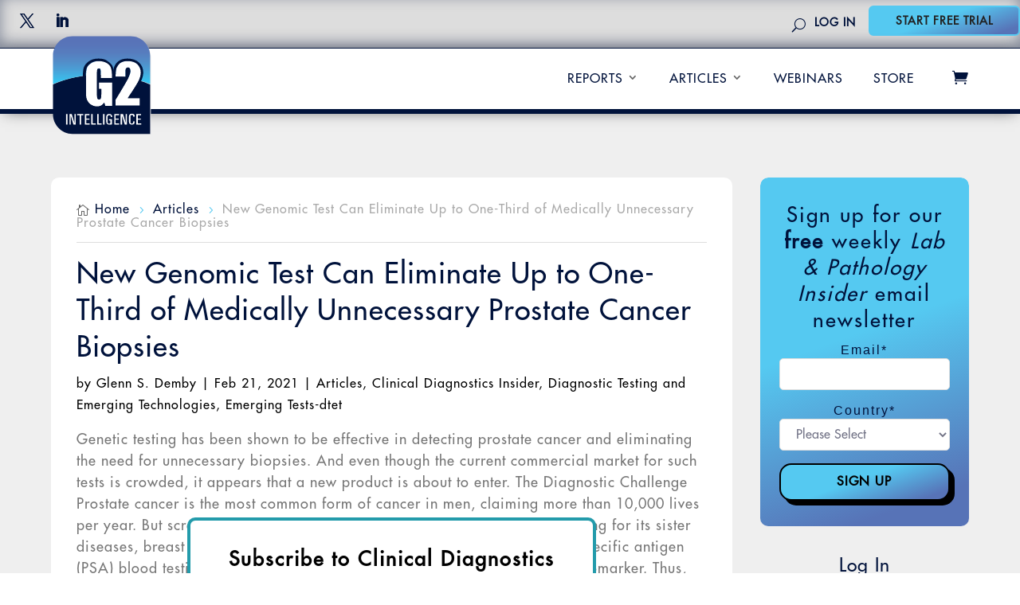

--- FILE ---
content_type: text/html; charset=UTF-8
request_url: https://www.g2intelligence.com/new-genomic-test-can-eliminate-up-to-one-third-of-medically-unnecessary-prostate-cancer-biopsies/
body_size: 20437
content:
<!DOCTYPE html>
<html lang="en-US">
<head>
	<meta charset="UTF-8" />
<meta http-equiv="X-UA-Compatible" content="IE=edge">
	<link rel="pingback" href="https://www.g2intelligence.com/xmlrpc.php" />

	<script type="text/javascript">
		document.documentElement.className = 'js';
	</script>
	
	<style id="et-divi-userfonts">@font-face { font-family: "Futura Medium"; font-display: swap;  src: url("https://www.g2intelligence.com/wp-content/uploads/et-fonts/FuturaStd-Medium.otf") format("opentype"); }</style><meta name='robots' content='index, follow, max-image-preview:large, max-snippet:-1, max-video-preview:-1' />

	<!-- This site is optimized with the Yoast SEO plugin v26.5 - https://yoast.com/wordpress/plugins/seo/ -->
	<title>New Genomic Test Can Eliminate Up to One-Third of Medically Unnecessary Prostate Cancer Biopsies - G2 Intelligence</title>
	<meta name="description" content="G2 empowers managers, professionals, and leaders of clinical labs, including hospital, freestanding, physician office, and pathology labs, to comply with legal requirements and maximize reimbursement, operational effectiveness, clinical quality, and profitability" />
	<link rel="canonical" href="https://www.g2intelligence.com/new-genomic-test-can-eliminate-up-to-one-third-of-medically-unnecessary-prostate-cancer-biopsies/" />
	<meta property="og:locale" content="en_US" />
	<meta property="og:type" content="article" />
	<meta property="og:title" content="New Genomic Test Can Eliminate Up to One-Third of Medically Unnecessary Prostate Cancer Biopsies - G2 Intelligence" />
	<meta property="og:description" content="G2 empowers managers, professionals, and leaders of clinical labs, including hospital, freestanding, physician office, and pathology labs, to comply with legal requirements and maximize reimbursement, operational effectiveness, clinical quality, and profitability" />
	<meta property="og:url" content="https://www.g2intelligence.com/new-genomic-test-can-eliminate-up-to-one-third-of-medically-unnecessary-prostate-cancer-biopsies/" />
	<meta property="og:site_name" content="G2 Intelligence" />
	<meta property="article:published_time" content="2021-02-21T20:22:11+00:00" />
	<meta property="article:modified_time" content="2024-02-08T15:45:11+00:00" />
	<meta name="author" content="Glenn S. Demby" />
	<meta name="twitter:card" content="summary_large_image" />
	<meta name="twitter:label1" content="Written by" />
	<meta name="twitter:data1" content="Glenn S. Demby" />
	<meta name="twitter:label2" content="Est. reading time" />
	<meta name="twitter:data2" content="2 minutes" />
	<script type="application/ld+json" class="yoast-schema-graph">{"@context":"https://schema.org","@graph":[{"@type":"Article","@id":"https://www.g2intelligence.com/new-genomic-test-can-eliminate-up-to-one-third-of-medically-unnecessary-prostate-cancer-biopsies/#article","isPartOf":{"@id":"https://www.g2intelligence.com/new-genomic-test-can-eliminate-up-to-one-third-of-medically-unnecessary-prostate-cancer-biopsies/"},"author":{"@id":"https://www.g2intelligence.com/#/schema/person/bb2b7390a0dad354a9b27edf43b7d329"},"headline":"New Genomic Test Can Eliminate Up to One-Third of Medically Unnecessary Prostate Cancer Biopsies","datePublished":"2021-02-21T20:22:11+00:00","dateModified":"2024-02-08T15:45:11+00:00","mainEntityOfPage":{"@id":"https://www.g2intelligence.com/new-genomic-test-can-eliminate-up-to-one-third-of-medically-unnecessary-prostate-cancer-biopsies/"},"wordCount":421,"publisher":{"@id":"https://www.g2intelligence.com/#organization"},"keywords":["Emerging Tests","Genetic Testing","Precision Medicine"],"articleSection":["Articles","Clinical Diagnostics Insider","Diagnostic Testing and Emerging Technologies","Emerging Tests-dtet"],"inLanguage":"en-US"},{"@type":"WebPage","@id":"https://www.g2intelligence.com/new-genomic-test-can-eliminate-up-to-one-third-of-medically-unnecessary-prostate-cancer-biopsies/","url":"https://www.g2intelligence.com/new-genomic-test-can-eliminate-up-to-one-third-of-medically-unnecessary-prostate-cancer-biopsies/","name":"New Genomic Test Can Eliminate Up to One-Third of Medically Unnecessary Prostate Cancer Biopsies - G2 Intelligence","isPartOf":{"@id":"https://www.g2intelligence.com/#website"},"datePublished":"2021-02-21T20:22:11+00:00","dateModified":"2024-02-08T15:45:11+00:00","description":"G2 empowers managers, professionals, and leaders of clinical labs, including hospital, freestanding, physician office, and pathology labs, to comply with legal requirements and maximize reimbursement, operational effectiveness, clinical quality, and profitability","breadcrumb":{"@id":"https://www.g2intelligence.com/new-genomic-test-can-eliminate-up-to-one-third-of-medically-unnecessary-prostate-cancer-biopsies/#breadcrumb"},"inLanguage":"en-US","potentialAction":[{"@type":"ReadAction","target":["https://www.g2intelligence.com/new-genomic-test-can-eliminate-up-to-one-third-of-medically-unnecessary-prostate-cancer-biopsies/"]}],"author":{"@id":"https://www.g2intelligence.com/#/schema/person/bb2b7390a0dad354a9b27edf43b7d329"}},{"@type":"BreadcrumbList","@id":"https://www.g2intelligence.com/new-genomic-test-can-eliminate-up-to-one-third-of-medically-unnecessary-prostate-cancer-biopsies/#breadcrumb","itemListElement":[{"@type":"ListItem","position":1,"name":"Home","item":"https://www.g2intelligence.com/"},{"@type":"ListItem","position":2,"name":"News","item":"https://www.g2intelligence.com/industry-news/"},{"@type":"ListItem","position":3,"name":"New Genomic Test Can Eliminate Up to One-Third of Medically Unnecessary Prostate Cancer Biopsies"}]},{"@type":"WebSite","@id":"https://www.g2intelligence.com/#website","url":"https://www.g2intelligence.com/","name":"G2 Intelligence","description":"Business intelligence for the Lab Diagnostics industry","publisher":{"@id":"https://www.g2intelligence.com/#organization"},"potentialAction":[{"@type":"SearchAction","target":{"@type":"EntryPoint","urlTemplate":"https://www.g2intelligence.com/?s={search_term_string}"},"query-input":{"@type":"PropertyValueSpecification","valueRequired":true,"valueName":"search_term_string"}}],"inLanguage":"en-US"},{"@type":"Organization","@id":"https://www.g2intelligence.com/#organization","name":"G2 Intelligence","url":"https://www.g2intelligence.com/","logo":{"@type":"ImageObject","inLanguage":"en-US","@id":"https://www.g2intelligence.com/#/schema/logo/image/","url":"https://www.g2intelligence.com/wp-content/uploads/2022/05/G2_Intelligence_logo_Update_v3.svg","contentUrl":"https://www.g2intelligence.com/wp-content/uploads/2022/05/G2_Intelligence_logo_Update_v3.svg","width":375,"height":357,"caption":"G2 Intelligence"},"image":{"@id":"https://www.g2intelligence.com/#/schema/logo/image/"}},{"@type":"Person","@id":"https://www.g2intelligence.com/#/schema/person/bb2b7390a0dad354a9b27edf43b7d329","name":"Glenn S. Demby","image":{"@type":"ImageObject","inLanguage":"en-US","@id":"https://www.g2intelligence.com/#/schema/person/image/9713623095c3ade91fd7642286290768","url":"https://secure.gravatar.com/avatar/a9c7e43e33724b87e04739bbf248f2d5f1a41c6fd5df31a21ae4a713488dac17?s=96&d=mm&r=g","contentUrl":"https://secure.gravatar.com/avatar/a9c7e43e33724b87e04739bbf248f2d5f1a41c6fd5df31a21ae4a713488dac17?s=96&d=mm&r=g","caption":"Glenn S. Demby"},"description":"Glenn S. Demby is an award-winning journalist with a track record of telling business professionals who aren’t lawyers how to comply with the parts of the law that affect their day-to-day operations. He has expertise in numerous aspects of law including employment, labor, health care, tax, payroll, benefits, and education. He won the Specialized Information Publishing Association’s editorial excellence award four years in a row. A graduate of Columbia University School of Law, he practiced as a corporate lawyer on Wall Street prior to his career as a business-to-business journalist. He contributes to G2's Lab Industry Advisor and Clinical Diagnostics Insider publications.","url":"https://www.g2intelligence.com/author/glenn-s-demby/"}]}</script>
	<!-- / Yoast SEO plugin. -->


<link rel='dns-prefetch' href='//js.hs-scripts.com' />
<link rel="alternate" type="application/rss+xml" title="G2 Intelligence &raquo; Feed" href="https://www.g2intelligence.com/feed/" />
<link rel="alternate" type="application/rss+xml" title="G2 Intelligence &raquo; Comments Feed" href="https://www.g2intelligence.com/comments/feed/" />
<link rel="alternate" title="oEmbed (JSON)" type="application/json+oembed" href="https://www.g2intelligence.com/wp-json/oembed/1.0/embed?url=https%3A%2F%2Fwww.g2intelligence.com%2Fnew-genomic-test-can-eliminate-up-to-one-third-of-medically-unnecessary-prostate-cancer-biopsies%2F" />
<link rel="alternate" title="oEmbed (XML)" type="text/xml+oembed" href="https://www.g2intelligence.com/wp-json/oembed/1.0/embed?url=https%3A%2F%2Fwww.g2intelligence.com%2Fnew-genomic-test-can-eliminate-up-to-one-third-of-medically-unnecessary-prostate-cancer-biopsies%2F&#038;format=xml" />
<meta content="Divi v.4.27.5" name="generator"/><link rel='stylesheet' id='wc-authorize-net-cim-credit-card-checkout-block-css' href='https://www.g2intelligence.com/wp-content/plugins/woocommerce-gateway-authorize-net-cim/assets/css/blocks/wc-authorize-net-cim-checkout-block.css?ver=3.10.13' type='text/css' media='all' />
<link rel='stylesheet' id='wc-authorize-net-cim-echeck-checkout-block-css' href='https://www.g2intelligence.com/wp-content/plugins/woocommerce-gateway-authorize-net-cim/assets/css/blocks/wc-authorize-net-cim-checkout-block.css?ver=3.10.13' type='text/css' media='all' />
<style id='wp-emoji-styles-inline-css' type='text/css'>

	img.wp-smiley, img.emoji {
		display: inline !important;
		border: none !important;
		box-shadow: none !important;
		height: 1em !important;
		width: 1em !important;
		margin: 0 0.07em !important;
		vertical-align: -0.1em !important;
		background: none !important;
		padding: 0 !important;
	}
/*# sourceURL=wp-emoji-styles-inline-css */
</style>
<link rel='stylesheet' id='wp-block-library-css' href='https://www.g2intelligence.com/wp-includes/css/dist/block-library/style.min.css?ver=6.9' type='text/css' media='all' />
<style id='global-styles-inline-css' type='text/css'>
:root{--wp--preset--aspect-ratio--square: 1;--wp--preset--aspect-ratio--4-3: 4/3;--wp--preset--aspect-ratio--3-4: 3/4;--wp--preset--aspect-ratio--3-2: 3/2;--wp--preset--aspect-ratio--2-3: 2/3;--wp--preset--aspect-ratio--16-9: 16/9;--wp--preset--aspect-ratio--9-16: 9/16;--wp--preset--color--black: #000000;--wp--preset--color--cyan-bluish-gray: #abb8c3;--wp--preset--color--white: #ffffff;--wp--preset--color--pale-pink: #f78da7;--wp--preset--color--vivid-red: #cf2e2e;--wp--preset--color--luminous-vivid-orange: #ff6900;--wp--preset--color--luminous-vivid-amber: #fcb900;--wp--preset--color--light-green-cyan: #7bdcb5;--wp--preset--color--vivid-green-cyan: #00d084;--wp--preset--color--pale-cyan-blue: #8ed1fc;--wp--preset--color--vivid-cyan-blue: #0693e3;--wp--preset--color--vivid-purple: #9b51e0;--wp--preset--gradient--vivid-cyan-blue-to-vivid-purple: linear-gradient(135deg,rgb(6,147,227) 0%,rgb(155,81,224) 100%);--wp--preset--gradient--light-green-cyan-to-vivid-green-cyan: linear-gradient(135deg,rgb(122,220,180) 0%,rgb(0,208,130) 100%);--wp--preset--gradient--luminous-vivid-amber-to-luminous-vivid-orange: linear-gradient(135deg,rgb(252,185,0) 0%,rgb(255,105,0) 100%);--wp--preset--gradient--luminous-vivid-orange-to-vivid-red: linear-gradient(135deg,rgb(255,105,0) 0%,rgb(207,46,46) 100%);--wp--preset--gradient--very-light-gray-to-cyan-bluish-gray: linear-gradient(135deg,rgb(238,238,238) 0%,rgb(169,184,195) 100%);--wp--preset--gradient--cool-to-warm-spectrum: linear-gradient(135deg,rgb(74,234,220) 0%,rgb(151,120,209) 20%,rgb(207,42,186) 40%,rgb(238,44,130) 60%,rgb(251,105,98) 80%,rgb(254,248,76) 100%);--wp--preset--gradient--blush-light-purple: linear-gradient(135deg,rgb(255,206,236) 0%,rgb(152,150,240) 100%);--wp--preset--gradient--blush-bordeaux: linear-gradient(135deg,rgb(254,205,165) 0%,rgb(254,45,45) 50%,rgb(107,0,62) 100%);--wp--preset--gradient--luminous-dusk: linear-gradient(135deg,rgb(255,203,112) 0%,rgb(199,81,192) 50%,rgb(65,88,208) 100%);--wp--preset--gradient--pale-ocean: linear-gradient(135deg,rgb(255,245,203) 0%,rgb(182,227,212) 50%,rgb(51,167,181) 100%);--wp--preset--gradient--electric-grass: linear-gradient(135deg,rgb(202,248,128) 0%,rgb(113,206,126) 100%);--wp--preset--gradient--midnight: linear-gradient(135deg,rgb(2,3,129) 0%,rgb(40,116,252) 100%);--wp--preset--font-size--small: 13px;--wp--preset--font-size--medium: 20px;--wp--preset--font-size--large: 36px;--wp--preset--font-size--x-large: 42px;--wp--preset--spacing--20: 0.44rem;--wp--preset--spacing--30: 0.67rem;--wp--preset--spacing--40: 1rem;--wp--preset--spacing--50: 1.5rem;--wp--preset--spacing--60: 2.25rem;--wp--preset--spacing--70: 3.38rem;--wp--preset--spacing--80: 5.06rem;--wp--preset--shadow--natural: 6px 6px 9px rgba(0, 0, 0, 0.2);--wp--preset--shadow--deep: 12px 12px 50px rgba(0, 0, 0, 0.4);--wp--preset--shadow--sharp: 6px 6px 0px rgba(0, 0, 0, 0.2);--wp--preset--shadow--outlined: 6px 6px 0px -3px rgb(255, 255, 255), 6px 6px rgb(0, 0, 0);--wp--preset--shadow--crisp: 6px 6px 0px rgb(0, 0, 0);}:root { --wp--style--global--content-size: 823px;--wp--style--global--wide-size: 1080px; }:where(body) { margin: 0; }.wp-site-blocks > .alignleft { float: left; margin-right: 2em; }.wp-site-blocks > .alignright { float: right; margin-left: 2em; }.wp-site-blocks > .aligncenter { justify-content: center; margin-left: auto; margin-right: auto; }:where(.is-layout-flex){gap: 0.5em;}:where(.is-layout-grid){gap: 0.5em;}.is-layout-flow > .alignleft{float: left;margin-inline-start: 0;margin-inline-end: 2em;}.is-layout-flow > .alignright{float: right;margin-inline-start: 2em;margin-inline-end: 0;}.is-layout-flow > .aligncenter{margin-left: auto !important;margin-right: auto !important;}.is-layout-constrained > .alignleft{float: left;margin-inline-start: 0;margin-inline-end: 2em;}.is-layout-constrained > .alignright{float: right;margin-inline-start: 2em;margin-inline-end: 0;}.is-layout-constrained > .aligncenter{margin-left: auto !important;margin-right: auto !important;}.is-layout-constrained > :where(:not(.alignleft):not(.alignright):not(.alignfull)){max-width: var(--wp--style--global--content-size);margin-left: auto !important;margin-right: auto !important;}.is-layout-constrained > .alignwide{max-width: var(--wp--style--global--wide-size);}body .is-layout-flex{display: flex;}.is-layout-flex{flex-wrap: wrap;align-items: center;}.is-layout-flex > :is(*, div){margin: 0;}body .is-layout-grid{display: grid;}.is-layout-grid > :is(*, div){margin: 0;}body{padding-top: 0px;padding-right: 0px;padding-bottom: 0px;padding-left: 0px;}:root :where(.wp-element-button, .wp-block-button__link){background-color: #32373c;border-width: 0;color: #fff;font-family: inherit;font-size: inherit;font-style: inherit;font-weight: inherit;letter-spacing: inherit;line-height: inherit;padding-top: calc(0.667em + 2px);padding-right: calc(1.333em + 2px);padding-bottom: calc(0.667em + 2px);padding-left: calc(1.333em + 2px);text-decoration: none;text-transform: inherit;}.has-black-color{color: var(--wp--preset--color--black) !important;}.has-cyan-bluish-gray-color{color: var(--wp--preset--color--cyan-bluish-gray) !important;}.has-white-color{color: var(--wp--preset--color--white) !important;}.has-pale-pink-color{color: var(--wp--preset--color--pale-pink) !important;}.has-vivid-red-color{color: var(--wp--preset--color--vivid-red) !important;}.has-luminous-vivid-orange-color{color: var(--wp--preset--color--luminous-vivid-orange) !important;}.has-luminous-vivid-amber-color{color: var(--wp--preset--color--luminous-vivid-amber) !important;}.has-light-green-cyan-color{color: var(--wp--preset--color--light-green-cyan) !important;}.has-vivid-green-cyan-color{color: var(--wp--preset--color--vivid-green-cyan) !important;}.has-pale-cyan-blue-color{color: var(--wp--preset--color--pale-cyan-blue) !important;}.has-vivid-cyan-blue-color{color: var(--wp--preset--color--vivid-cyan-blue) !important;}.has-vivid-purple-color{color: var(--wp--preset--color--vivid-purple) !important;}.has-black-background-color{background-color: var(--wp--preset--color--black) !important;}.has-cyan-bluish-gray-background-color{background-color: var(--wp--preset--color--cyan-bluish-gray) !important;}.has-white-background-color{background-color: var(--wp--preset--color--white) !important;}.has-pale-pink-background-color{background-color: var(--wp--preset--color--pale-pink) !important;}.has-vivid-red-background-color{background-color: var(--wp--preset--color--vivid-red) !important;}.has-luminous-vivid-orange-background-color{background-color: var(--wp--preset--color--luminous-vivid-orange) !important;}.has-luminous-vivid-amber-background-color{background-color: var(--wp--preset--color--luminous-vivid-amber) !important;}.has-light-green-cyan-background-color{background-color: var(--wp--preset--color--light-green-cyan) !important;}.has-vivid-green-cyan-background-color{background-color: var(--wp--preset--color--vivid-green-cyan) !important;}.has-pale-cyan-blue-background-color{background-color: var(--wp--preset--color--pale-cyan-blue) !important;}.has-vivid-cyan-blue-background-color{background-color: var(--wp--preset--color--vivid-cyan-blue) !important;}.has-vivid-purple-background-color{background-color: var(--wp--preset--color--vivid-purple) !important;}.has-black-border-color{border-color: var(--wp--preset--color--black) !important;}.has-cyan-bluish-gray-border-color{border-color: var(--wp--preset--color--cyan-bluish-gray) !important;}.has-white-border-color{border-color: var(--wp--preset--color--white) !important;}.has-pale-pink-border-color{border-color: var(--wp--preset--color--pale-pink) !important;}.has-vivid-red-border-color{border-color: var(--wp--preset--color--vivid-red) !important;}.has-luminous-vivid-orange-border-color{border-color: var(--wp--preset--color--luminous-vivid-orange) !important;}.has-luminous-vivid-amber-border-color{border-color: var(--wp--preset--color--luminous-vivid-amber) !important;}.has-light-green-cyan-border-color{border-color: var(--wp--preset--color--light-green-cyan) !important;}.has-vivid-green-cyan-border-color{border-color: var(--wp--preset--color--vivid-green-cyan) !important;}.has-pale-cyan-blue-border-color{border-color: var(--wp--preset--color--pale-cyan-blue) !important;}.has-vivid-cyan-blue-border-color{border-color: var(--wp--preset--color--vivid-cyan-blue) !important;}.has-vivid-purple-border-color{border-color: var(--wp--preset--color--vivid-purple) !important;}.has-vivid-cyan-blue-to-vivid-purple-gradient-background{background: var(--wp--preset--gradient--vivid-cyan-blue-to-vivid-purple) !important;}.has-light-green-cyan-to-vivid-green-cyan-gradient-background{background: var(--wp--preset--gradient--light-green-cyan-to-vivid-green-cyan) !important;}.has-luminous-vivid-amber-to-luminous-vivid-orange-gradient-background{background: var(--wp--preset--gradient--luminous-vivid-amber-to-luminous-vivid-orange) !important;}.has-luminous-vivid-orange-to-vivid-red-gradient-background{background: var(--wp--preset--gradient--luminous-vivid-orange-to-vivid-red) !important;}.has-very-light-gray-to-cyan-bluish-gray-gradient-background{background: var(--wp--preset--gradient--very-light-gray-to-cyan-bluish-gray) !important;}.has-cool-to-warm-spectrum-gradient-background{background: var(--wp--preset--gradient--cool-to-warm-spectrum) !important;}.has-blush-light-purple-gradient-background{background: var(--wp--preset--gradient--blush-light-purple) !important;}.has-blush-bordeaux-gradient-background{background: var(--wp--preset--gradient--blush-bordeaux) !important;}.has-luminous-dusk-gradient-background{background: var(--wp--preset--gradient--luminous-dusk) !important;}.has-pale-ocean-gradient-background{background: var(--wp--preset--gradient--pale-ocean) !important;}.has-electric-grass-gradient-background{background: var(--wp--preset--gradient--electric-grass) !important;}.has-midnight-gradient-background{background: var(--wp--preset--gradient--midnight) !important;}.has-small-font-size{font-size: var(--wp--preset--font-size--small) !important;}.has-medium-font-size{font-size: var(--wp--preset--font-size--medium) !important;}.has-large-font-size{font-size: var(--wp--preset--font-size--large) !important;}.has-x-large-font-size{font-size: var(--wp--preset--font-size--x-large) !important;}
/*# sourceURL=global-styles-inline-css */
</style>

<link rel='stylesheet' id='wp-components-css' href='https://www.g2intelligence.com/wp-includes/css/dist/components/style.min.css?ver=6.9' type='text/css' media='all' />
<link rel='stylesheet' id='wp-preferences-css' href='https://www.g2intelligence.com/wp-includes/css/dist/preferences/style.min.css?ver=6.9' type='text/css' media='all' />
<link rel='stylesheet' id='wp-block-editor-css' href='https://www.g2intelligence.com/wp-includes/css/dist/block-editor/style.min.css?ver=6.9' type='text/css' media='all' />
<link rel='stylesheet' id='popup-maker-block-library-style-css' href='https://www.g2intelligence.com/wp-content/plugins/popup-maker/dist/packages/block-library-style.css?ver=dbea705cfafe089d65f1' type='text/css' media='all' />
<link rel='stylesheet' id='pmpro_frontend_base-css' href='https://www.g2intelligence.com/wp-content/plugins/paid-memberships-pro/css/frontend/base.css?ver=3.6.2' type='text/css' media='all' />
<link rel='stylesheet' id='pmpro_frontend_variation_1-css' href='https://www.g2intelligence.com/wp-content/plugins/paid-memberships-pro/css/frontend/variation_1.css?ver=3.6.2' type='text/css' media='all' />
<link rel='stylesheet' id='pdfprnt_frontend-css' href='https://www.g2intelligence.com/wp-content/plugins/pdf-print/css/frontend.css?ver=2.4.5' type='text/css' media='all' />
<link rel='stylesheet' id='pmpro-advanced-levels-styles-css' href='https://www.g2intelligence.com/wp-content/plugins/pmpro-advanced-levels-shortcode/css/pmpro-advanced-levels.css?ver=6.9' type='text/css' media='all' />
<link rel='stylesheet' id='woocommerce-layout-css' href='https://www.g2intelligence.com/wp-content/plugins/woocommerce/assets/css/woocommerce-layout.css?ver=10.4.0' type='text/css' media='all' />
<link rel='stylesheet' id='woocommerce-smallscreen-css' href='https://www.g2intelligence.com/wp-content/plugins/woocommerce/assets/css/woocommerce-smallscreen.css?ver=10.4.0' type='text/css' media='only screen and (max-width: 768px)' />
<link rel='stylesheet' id='woocommerce-general-css' href='https://www.g2intelligence.com/wp-content/plugins/woocommerce/assets/css/woocommerce.css?ver=10.4.0' type='text/css' media='all' />
<style id='woocommerce-inline-inline-css' type='text/css'>
.woocommerce form .form-row .required { visibility: visible; }
/*# sourceURL=woocommerce-inline-inline-css */
</style>
<link rel='stylesheet' id='if-menu-site-css-css' href='https://www.g2intelligence.com/wp-content/plugins/if-menu/assets/if-menu-site.css?ver=6.9' type='text/css' media='all' />
<link rel='stylesheet' id='taxopress-frontend-css-css' href='https://www.g2intelligence.com/wp-content/plugins/simple-tags/assets/frontend/css/frontend.css?ver=3.42.0' type='text/css' media='all' />
<link rel='stylesheet' id='Divi-Blog-Extras-styles-css' href='https://www.g2intelligence.com/wp-content/plugins/Divi-Blog-Extras/styles/style.min.css?ver=2.7.0' type='text/css' media='all' />
<link rel='stylesheet' id='divi-breadcrumbs-styles-css' href='https://www.g2intelligence.com/wp-content/plugins/breadcrumbs-divi-module/styles/style.min.css?ver=1.2.2' type='text/css' media='all' />
<link rel='stylesheet' id='cip-caption-image-styles-css' href='https://www.g2intelligence.com/wp-content/plugins/cip-image-caption/styles/style.min.css?ver=1.0.0' type='text/css' media='all' />
<link rel='stylesheet' id='supreme-modules-pro-for-divi-styles-css' href='https://www.g2intelligence.com/wp-content/plugins/supreme-modules-pro-for-divi/styles/style.min.css?ver=4.9.97.39' type='text/css' media='all' />
<link rel='stylesheet' id='sv-wc-payment-gateway-payment-form-v5_15_12-css' href='https://www.g2intelligence.com/wp-content/plugins/woocommerce-gateway-authorize-net-cim/vendor/skyverge/wc-plugin-framework/woocommerce/payment-gateway/assets/css/frontend/sv-wc-payment-gateway-payment-form.min.css?ver=5.15.12' type='text/css' media='all' />
<link rel='stylesheet' id='tablepress-default-css' href='https://www.g2intelligence.com/wp-content/tablepress-combined.min.css?ver=36' type='text/css' media='all' />
<link rel='stylesheet' id='dsm-magnific-popup-css' href='https://www.g2intelligence.com/wp-content/themes/Divi/includes/builder/feature/dynamic-assets/assets/css/magnific_popup.css?ver=4.9.97.39' type='text/css' media='all' />
<link rel='stylesheet' id='dsm-swiper-css' href='https://www.g2intelligence.com/wp-content/plugins/supreme-modules-pro-for-divi/public/css/swiper.css?ver=4.9.97.39' type='text/css' media='all' />
<link rel='stylesheet' id='dsm-popup-css' href='https://www.g2intelligence.com/wp-content/plugins/supreme-modules-pro-for-divi/public/css/popup.css?ver=4.9.97.39' type='text/css' media='all' />
<link rel='stylesheet' id='dsm-animate-css' href='https://www.g2intelligence.com/wp-content/plugins/supreme-modules-pro-for-divi/public/css/animate.css?ver=4.9.97.39' type='text/css' media='all' />
<link rel='stylesheet' id='dsm-readmore-css' href='https://www.g2intelligence.com/wp-content/plugins/supreme-modules-pro-for-divi/public/css/readmore.css?ver=4.9.97.39' type='text/css' media='all' />
<link rel='stylesheet' id='bws-custom-style-css' href='https://www.g2intelligence.com/wp-content/uploads/bws-custom-code/bws-custom-code.css?ver=2.4.2' type='text/css' media='all' />
<link rel='stylesheet' id='divi-style-pum-css' href='https://www.g2intelligence.com/wp-content/themes/Divi/style-static.min.css?ver=4.27.5' type='text/css' media='all' />
<script type="text/javascript" src="https://www.g2intelligence.com/wp-includes/js/jquery/jquery.min.js?ver=3.7.1" id="jquery-core-js"></script>
<script type="text/javascript" src="https://www.g2intelligence.com/wp-includes/js/jquery/jquery-migrate.min.js?ver=3.4.1" id="jquery-migrate-js"></script>
<script type="text/javascript" src="https://www.g2intelligence.com/wp-content/plugins/woocommerce/assets/js/jquery-blockui/jquery.blockUI.min.js?ver=2.7.0-wc.10.4.0" id="wc-jquery-blockui-js" defer="defer" data-wp-strategy="defer"></script>
<script type="text/javascript" src="https://www.g2intelligence.com/wp-content/plugins/woocommerce/assets/js/js-cookie/js.cookie.min.js?ver=2.1.4-wc.10.4.0" id="wc-js-cookie-js" defer="defer" data-wp-strategy="defer"></script>
<script type="text/javascript" id="woocommerce-js-extra">
/* <![CDATA[ */
var woocommerce_params = {"ajax_url":"/wp-admin/admin-ajax.php","wc_ajax_url":"/?wc-ajax=%%endpoint%%","i18n_password_show":"Show password","i18n_password_hide":"Hide password"};
//# sourceURL=woocommerce-js-extra
/* ]]> */
</script>
<script type="text/javascript" src="https://www.g2intelligence.com/wp-content/plugins/woocommerce/assets/js/frontend/woocommerce.min.js?ver=10.4.0" id="woocommerce-js" defer="defer" data-wp-strategy="defer"></script>
<script type="text/javascript" src="https://www.g2intelligence.com/wp-content/plugins/simple-tags/assets/frontend/js/frontend.js?ver=3.42.0" id="taxopress-frontend-js-js"></script>
<link rel="https://api.w.org/" href="https://www.g2intelligence.com/wp-json/" /><link rel="alternate" title="JSON" type="application/json" href="https://www.g2intelligence.com/wp-json/wp/v2/posts/9735" /><link rel="EditURI" type="application/rsd+xml" title="RSD" href="https://www.g2intelligence.com/xmlrpc.php?rsd" />
<link rel='shortlink' href='https://www.g2intelligence.com/?p=9735' />
			<!-- DO NOT COPY THIS SNIPPET! Start of Page Analytics Tracking for HubSpot WordPress plugin v11.3.33-->
			<script class="hsq-set-content-id" data-content-id="blog-post">
				var _hsq = _hsq || [];
				_hsq.push(["setContentType", "blog-post"]);
			</script>
			<!-- DO NOT COPY THIS SNIPPET! End of Page Analytics Tracking for HubSpot WordPress plugin -->
			<style id="pmpro_colors">:root {
	--pmpro--color--base: #ffffff;
	--pmpro--color--contrast: #222222;
	--pmpro--color--accent: #0c3d54;
	--pmpro--color--accent--variation: hsl( 199,75%,28.5% );
	--pmpro--color--border--variation: hsl( 0,0%,91% );
}</style><script>document.createElement( "picture" );if(!window.HTMLPictureElement && document.addEventListener) {window.addEventListener("DOMContentLoaded", function() {var s = document.createElement("script");s.src = "https://www.g2intelligence.com/wp-content/plugins/webp-express/js/picturefill.min.js";document.body.appendChild(s);});}</script>	<script>
		window.dataLayer = window.dataLayer || [];
					dataLayer.push({"post_type":"post","author":"Glenn S. Demby","category":"articles,clinical-diagnostics-insider,dtet,emerging-tests-dtet","membership_level":"no_level"});
					</script>
	<!-- Google Tag Manager -->
	<script>(function(w,d,s,l,i){w[l]=w[l]||[];w[l].push({'gtm.start':
	new Date().getTime(),event:'gtm.js'});var f=d.getElementsByTagName(s)[0],
	j=d.createElement(s),dl=l!='dataLayer'?'&l='+l:'';j.async=true;j.src=
	'https://www.googletagmanager.com/gtm.js?id='+i+dl;f.parentNode.insertBefore(j,f);
	})(window,document,'script','dataLayer','GTM-5FPTP6V');</script>
	<!-- End Google Tag Manager -->
	
		<script>
		(function(h,o,t,j,a,r){
			h.hj=h.hj||function(){(h.hj.q=h.hj.q||[]).push(arguments)};
			h._hjSettings={hjid:3061259,hjsv:5};
			a=o.getElementsByTagName('head')[0];
			r=o.createElement('script');r.async=1;
			r.src=t+h._hjSettings.hjid+j+h._hjSettings.hjsv;
			a.appendChild(r);
		})(window,document,'//static.hotjar.com/c/hotjar-','.js?sv=');
		</script>
		<meta name="viewport" content="width=device-width, initial-scale=1.0, maximum-scale=1.0, user-scalable=0" />	<noscript><style>.woocommerce-product-gallery{ opacity: 1 !important; }</style></noscript>
	<style type="text/css">a.st_tag, a.internal_tag, .st_tag, .internal_tag { text-decoration: underline !important; }</style><link rel="stylesheet" href="https://use.typekit.net/axp8oij.css">
<script type="text/javascript">
document.addEventListener("DOMContentLoaded", () => {
	document.querySelectorAll(".pmpro_content_message").forEach((postmessage) => {
        const postparent = postmessage.closest(".et_pb_post_extra");
		const postimage = postparent.querySelector(".post-media");
		postimage.append(postmessage);	
	});
});
	
</script>
<script async src="https://securepubads.g.doubleclick.net/tag/js/gpt.js"></script>
<script>
  window.googletag = window.googletag || {cmd: []};
  googletag.cmd.push(function() {
    googletag.defineSlot('/57835087/G2_WEB_ROS_Medium_Rectangle_NULL_300x250', [[300, 600], [300, 250]], 'div-gpt-ad-1675702166070-0').addService(googletag.pubads());
	  googletag.defineSlot('/57835087/G2_WEB_ROS_Medium_Rectangle_NULL_300x250', [[300, 600], [300, 250]], 'div-gpt-ad-1680617206354-0').addService(googletag.pubads());
    googletag.pubads().enableSingleRequest();
    googletag.pubads().collapseEmptyDivs();
    googletag.enableServices();
  });
</script>
<script>
	document.addEventListener('DOMContentLoaded', function() {
    const button1 = document.querySelector('label[for="level-3"]');
    const target1 = document.querySelector('#pmpro_mmpu_level-3 .pmpro_level_content--full_description');
    if (button1 !== null && target1 !== null) {
        target1.parentNode.insertBefore(button1, target1);
    }
    
    const button2 = document.querySelector('label[for="level-6"]');
    const target2 = document.querySelector('#pmpro_mmpu_level-6 .pmpro_level_content--full_description');
    if (button2 !== null && target2 !== null) {
        target2.parentNode.insertBefore(button2, target2);
    }
    
    const button3 = document.querySelector('label[for="level-9"]');
    const target3 = document.querySelector('#pmpro_mmpu_level-9 .pmpro_level_content--full_description');
    if (button3 !== null && target3 !== null) {
        target3.parentNode.insertBefore(button3, target3);
    }
    
    const button4 = document.querySelector('label[for="level-12"]');
    const target4 = document.querySelector('#pmpro_mmpu_level-12 .pmpro_level_content--full_description');
    if (button4 !== null && target4 !== null) {
        target4.parentNode.insertBefore(button4, target4);
    }
});

</script>
<script>
(function($) {
    $(document).ready(function() {
        $(".et_pb_module.et_pb_blog_extras .el-blog-pagination ul.page-numbers li a").click(function(e) {
            e.preventDefault(); // Prevent the default link behavior
            
            var href = $(this).attr('href');
            if (href.includes("?el_dbe_page")) {
                var new_url = href.replace("?el_dbe_page", "");
                window.location.href = new_url;
            } else {
                window.location.href = href;
            }
        });
    });
})(jQuery);
</script>







<link rel="stylesheet" id="et-divi-customizer-global-cached-inline-styles" href="https://www.g2intelligence.com/wp-content/et-cache/global/et-divi-customizer-global.min.css?ver=1765554453" /><link rel='stylesheet' id='wc-blocks-style-css' href='https://www.g2intelligence.com/wp-content/plugins/woocommerce/assets/client/blocks/wc-blocks.css?ver=wc-10.4.0' type='text/css' media='all' />
</head>
<body class="pmpro-variation_1 wp-singular post-template-default single single-post postid-9735 single-format-standard wp-theme-Divi theme-Divi et-tb-has-template et-tb-has-header et-tb-has-body et-tb-has-footer pmpro-body-level-required pmpro-body-level-2 pmpro-body-level-3 pmpro-body-level-4 pmpro-body-level-16 pmpro-body-level-19 pmpro-body-level-20 woocommerce-no-js et_pb_button_helper_class et_cover_background et_pb_gutter osx et_pb_gutters2 et_divi_theme et-db">
	<div id="page-container">
<div id="et-boc" class="et-boc">
			
		<header class="et-l et-l--header">
			<div class="et_builder_inner_content et_pb_gutters2">
		<div class="et_pb_with_border et_pb_section et_pb_section_0_tb_header et_pb_with_background et_section_regular et_pb_section--with-menu" >
				
				
				
				
				
				
				<div class="et_pb_with_border et_pb_row et_pb_row_0_tb_header et_pb_equal_columns et_pb_gutters1 et_pb_row--with-menu">
				<div class="et_pb_column et_pb_column_4_4 et_pb_column_0_tb_header  et_pb_css_mix_blend_mode_passthrough et-last-child et_pb_column--with-menu">
				
				
				
				
				<ul class="et_pb_module et_pb_social_media_follow et_pb_social_media_follow_0_tb_header clearfix  et_pb_text_align_left et_pb_text_align_center-tablet et_pb_text_align_left-phone et_pb_bg_layout_light">
				
				
				
				
				<li
            class='et_pb_social_media_follow_network_0_tb_header et_pb_social_icon et_pb_social_network_link  et-social-twitter'><a
              href='https://twitter.com/g2intelligence'
              class='icon et_pb_with_border'
              title='Follow on X'
               target="_blank"><span
                class='et_pb_social_media_follow_network_name'
                aria-hidden='true'
                >Follow</span></a></li><li
            class='et_pb_social_media_follow_network_1_tb_header et_pb_social_icon et_pb_social_network_link  et-social-linkedin'><a
              href='https://www.linkedin.com/company/g2intelligence/'
              class='icon et_pb_with_border'
              title='Follow on LinkedIn'
               target="_blank"><span
                class='et_pb_social_media_follow_network_name'
                aria-hidden='true'
                >Follow</span></a></li>
			</ul><div class="et_pb_module et_pb_menu et_pb_menu_0_tb_header et_pb_bg_layout_light  et_pb_text_align_left et_dropdown_animation_fade et_pb_menu--without-logo et_pb_menu--style-centered">
					
					
					
					
					<div class="et_pb_menu_inner_container clearfix">
						
						<div class="et_pb_menu__wrap">
							<div class="et_pb_menu__menu">
								<nav class="et-menu-nav"><ul id="menu-footer-menu" class="et-menu nav downwards"><li id="menu-item-243977" class="et_pb_menu_page_id-home menu-item menu-item-type-post_type menu-item-object-page menu-item-home menu-item-243977"><a href="https://www.g2intelligence.com/">Homepage</a></li>
<li id="menu-item-237153" class="et_pb_menu_page_id-237108 menu-item menu-item-type-post_type menu-item-object-page menu-item-237153"><a href="https://www.g2intelligence.com/faq/">FAQ</a></li>
<li id="menu-item-12646" class="et_pb_menu_page_id-10 menu-item menu-item-type-post_type menu-item-object-page menu-item-12646"><a href="https://www.g2intelligence.com/about/">About Us</a></li>
<li id="menu-item-12643" class="et_pb_menu_page_id-3160 menu-item menu-item-type-post_type menu-item-object-page menu-item-12643"><a href="https://www.g2intelligence.com/team/">G2 Intelligence Team</a></li>
<li id="menu-item-12644" class="et_pb_menu_page_id-34 menu-item menu-item-type-post_type menu-item-object-page menu-item-12644"><a href="https://www.g2intelligence.com/contact/">Contact Us</a></li>
<li id="menu-item-12642" class="et_pb_menu_page_id-36 menu-item menu-item-type-post_type menu-item-object-page menu-item-privacy-policy menu-item-12642"><a rel="privacy-policy" href="https://www.g2intelligence.com/privacypolicy/">Privacy Policy</a></li>
<li id="menu-item-12641" class="et_pb_menu_page_id-3787 menu-item menu-item-type-post_type menu-item-object-page menu-item-12641"><a href="https://www.g2intelligence.com/terms/">Terms</a></li>
<li id="menu-item-244077" class="et_pb_menu_page_id-243428 menu-item menu-item-type-post_type menu-item-object-page menu-item-244077"><a href="https://www.g2intelligence.com/advertise-with-g2-intelligence/">Advertise</a></li>
</ul></nav>
							</div>
							
							<button type="button" class="et_pb_menu__icon et_pb_menu__search-button"></button>
							<div class="et_mobile_nav_menu">
				<div class="mobile_nav closed">
					<span class="mobile_menu_bar"></span>
				</div>
			</div>
						</div>
						<div class="et_pb_menu__search-container et_pb_menu__search-container--disabled">
				<div class="et_pb_menu__search">
					<form role="search" method="get" class="et_pb_menu__search-form" action="https://www.g2intelligence.com/">
						<input type="search" class="et_pb_menu__search-input" placeholder="Search &hellip;" name="s" title="Search for:" />
					</form>
					<button type="button" class="et_pb_menu__icon et_pb_menu__close-search-button"></button>
				</div>
			</div>
					</div>
				</div><div class="et_pb_module et_pb_text et_pb_text_2_tb_header  et_pb_text_align_left et_pb_bg_layout_light">
				
				
				
				
				<div class="et_pb_text_inner"><p><a href="/login/">Log in</a></p></div>
			</div><div class="et_pb_button_module_wrapper et_pb_button_0_tb_header_wrapper et_pb_button_alignment_center et_pb_button_alignment_tablet_left et_pb_button_alignment_phone_center et_pb_module ">
				<a class="et_pb_button et_pb_button_0_tb_header et_pb_bg_layout_dark" href="/subscription-account/subscription-levels/">Start free trial</a>
			</div>
			</div>
				
				
				
				
			</div>
				
				
			</div><div class="et_pb_with_border et_pb_section et_pb_section_1_tb_header et_pb_with_background et_pb_inner_shadow et_section_regular et_pb_section--with-menu" >
				
				
				
				
				
				
				<div class="et_pb_row et_pb_row_1_tb_header et_pb_row--with-menu">
				<div class="et_pb_column et_pb_column_4_4 et_pb_column_1_tb_header  et_pb_css_mix_blend_mode_passthrough et-last-child et_pb_column--with-menu">
				
				
				
				
				<div class="et_pb_module et_pb_menu et_pb_menu_1_tb_header et_pb_bg_layout_light  et_pb_text_align_right et_dropdown_animation_fade et_pb_menu--with-logo et_pb_menu--style-left_aligned">
					
					
					
					
					<div class="et_pb_menu_inner_container clearfix">
						<div class="et_pb_menu__logo-wrap">
			  <div class="et_pb_menu__logo">
				<a href="https://www.g2intelligence.com/" ><img loading="lazy" decoding="async" width="375" height="357" src="https://www.g2intelligence.com/wp-content/uploads/2022/05/G2_Intelligence_logo_Update_v3.svg" alt="G2 Intelligence" class="wp-image-12385" /></a>
			  </div>
			</div>
						<div class="et_pb_menu__wrap">
							<div class="et_pb_menu__menu">
								<nav class="et-menu-nav"><ul id="menu-main-menu" class="et-menu nav"><li class="et_pb_menu_page_id-12746 menu-item menu-item-type-custom menu-item-object-custom menu-item-has-children menu-item-12746"><a>Reports</a>
<ul class="sub-menu">
	<li class="et_pb_menu_page_id-242426 menu-item menu-item-type-custom menu-item-object-custom menu-item-has-children menu-item-242426"><a>Lab Industry Advisor</a>
	<ul class="sub-menu">
		<li class="et_pb_menu_page_id-242250 menu-item menu-item-type-post_type menu-item-object-post menu-item-242430"><a href="https://www.g2intelligence.com/essentials-briefing-archive/">Essentials Reports</a></li>
		<li class="et_pb_menu_page_id-242252 menu-item menu-item-type-post_type menu-item-object-post menu-item-242429"><a href="https://www.g2intelligence.com/premium-briefing-archive/">Premium Reports</a></li>
		<li class="et_pb_menu_page_id-242253 menu-item menu-item-type-post_type menu-item-object-post menu-item-242428"><a href="https://www.g2intelligence.com/elite-briefing-archive/">Elite Reports</a></li>
	</ul>
</li>
	<li class="et_pb_menu_page_id-242254 menu-item menu-item-type-post_type menu-item-object-post menu-item-242427"><a href="https://www.g2intelligence.com/clinical-diagnostics-insider-briefing-archive/">Clinical Diagnostics Insider</a></li>
	<li class="et_pb_menu_page_id-862 menu-item menu-item-type-taxonomy menu-item-object-category menu-item-has-children menu-item-242431"><a href="https://www.g2intelligence.com/category/briefing-archive/">Archive</a>
	<ul class="sub-menu">
		<li class="et_pb_menu_page_id-242602 menu-item menu-item-type-custom menu-item-object-custom menu-item-242602"><a href="/diagnostic-testing-and-emerging-technologies-newsletter-archive/">Diagnostic Testing and Emerging Technologies</a></li>
		<li class="et_pb_menu_page_id-242603 menu-item menu-item-type-custom menu-item-object-custom menu-item-242603"><a href="/lab-compliance-advisor-newsletter-archive/">Lab Compliance Advisor</a></li>
		<li class="et_pb_menu_page_id-242604 menu-item menu-item-type-custom menu-item-object-custom menu-item-242604"><a href="/laboratory-industry-report-newsletter-archive/">Laboratory Industry Report</a></li>
		<li class="et_pb_menu_page_id-242605 menu-item menu-item-type-custom menu-item-object-custom menu-item-242605"><a href="/national-intelligence-report-newsletter-archive/">National Lab Reporter</a></li>
	</ul>
</li>
</ul>
</li>
<li class="et_pb_menu_page_id-8 menu-item menu-item-type-taxonomy menu-item-object-category current-post-ancestor current-menu-parent current-post-parent menu-item-has-children menu-item-242432"><a href="https://www.g2intelligence.com/category/articles/">Articles</a>
<ul class="sub-menu">
	<li class="et_pb_menu_page_id-1032 menu-item menu-item-type-taxonomy menu-item-object-category menu-item-242435"><a href="https://www.g2intelligence.com/category/lab-industry-advisor/">Lab Industry Advisor</a></li>
	<li class="et_pb_menu_page_id-1025 menu-item menu-item-type-taxonomy menu-item-object-category current-post-ancestor current-menu-parent current-post-parent menu-item-242434"><a href="https://www.g2intelligence.com/category/clinical-diagnostics-insider/">Clinical Diagnostics Insider</a></li>
	<li class="et_pb_menu_page_id-242433 menu-item menu-item-type-custom menu-item-object-custom menu-item-has-children menu-item-242433"><a href="#">Archive</a>
	<ul class="sub-menu">
		<li class="et_pb_menu_page_id-12 menu-item menu-item-type-taxonomy menu-item-object-category current-post-ancestor current-menu-parent current-post-parent menu-item-12740"><a href="https://www.g2intelligence.com/category/clinical-diagnostics-insider/dtet/">Diagnostic Testing and Emerging Technologies</a></li>
		<li class="et_pb_menu_page_id-14 menu-item menu-item-type-taxonomy menu-item-object-category menu-item-12759"><a href="https://www.g2intelligence.com/category/lab-industry-advisor/lca/">Lab Compliance Advisor</a></li>
		<li class="et_pb_menu_page_id-15 menu-item menu-item-type-taxonomy menu-item-object-category menu-item-12760"><a href="https://www.g2intelligence.com/category/lab-industry-advisor/lir/">Laboratory Industry Report</a></li>
		<li class="et_pb_menu_page_id-16 menu-item menu-item-type-taxonomy menu-item-object-category menu-item-12779"><a href="https://www.g2intelligence.com/category/lab-industry-advisor/nir/">National Lab Reporter</a></li>
	</ul>
</li>
</ul>
</li>
<li class="et_pb_menu_page_id-17 menu-item menu-item-type-taxonomy menu-item-object-category menu-item-237469"><a href="https://www.g2intelligence.com/category/webinars/">Webinars</a></li>
<li class="et_pb_menu_page_id-7028 menu-item menu-item-type-post_type menu-item-object-page menu-item-12799"><a href="https://www.g2intelligence.com/store/">Store</a></li>
</ul></nav>
							</div>
							<a href="https://www.g2intelligence.com/cart/" class="et_pb_menu__icon et_pb_menu__cart-button">
				
			</a>
							
							<div class="et_mobile_nav_menu">
				<div class="mobile_nav closed">
					<span class="mobile_menu_bar"></span>
				</div>
			</div>
						</div>
						
					</div>
				</div>
			</div>
				
				
				
				
			</div>
				
				
			</div>		</div>
	</header>
	<div id="et-main-area">
	
    <div id="main-content">
    <div class="et-l et-l--body">
			<div class="et_builder_inner_content et_pb_gutters3">
		<div class="et_pb_section et_pb_section_0_tb_body et_pb_with_background et_section_regular" >
				
				
				
				
				
				
				
				
				
			</div><div class="et_pb_section et_pb_section_1_tb_body et_pb_with_background et_section_regular" >
				
				
				
				
				
				
				<div id="Gated" class="et_pb_row et_pb_row_0_tb_body gated et_pb_gutters2">
				<div class="et_pb_column et_pb_column_3_4 et_pb_column_0_tb_body  et_pb_css_mix_blend_mode_passthrough">
				
				
				
				
				<div class="et_pb_with_border et_pb_module lwp_divi_breadcrumbs lwp_divi_breadcrumbs_0_tb_body">
				
				
				
				
				
				
				<div class="et_pb_module_inner">
					<div class="lwp-breadcrumbs"><span class="before-icon et-pb-icon">&#xe009;</span> <span class="before"></span> <span vocab="https://schema.org/" typeof="BreadcrumbList"><span property="itemListElement" typeof="ListItem"><a property="item" typeof="WebPage" href="https://www.g2intelligence.com/" class="home"><span property="name">Home</span></a><meta property="position" content="1"></span> <span class="separator et-pb-icon">&#x35;</span> <span property="itemListElement" typeof="ListItem"><a property="item" typeof="WebPage" href="https://www.g2intelligence.com/category/articles/"><span property="name">Articles</span></a><meta property="position" content="2"></span> <span class="separator et-pb-icon">&#x35;</span> <span class="current">New Genomic Test Can Eliminate Up to One-Third of Medically Unnecessary Prostate Cancer Biopsies</span></span></div>
				</div>
			</div><div class="et_pb_module et_pb_post_title et_pb_post_title_0_tb_body et_pb_bg_layout_light  et_pb_text_align_left"   >
				
				
				
				
				
				<div class="et_pb_title_container">
					<h1 class="entry-title">New Genomic Test Can Eliminate Up to One-Third of Medically Unnecessary Prostate Cancer Biopsies</h1><p class="et_pb_title_meta_container"> by <span class="author vcard"><a href="https://www.g2intelligence.com/author/glenn-s-demby/" title="Posts by Glenn S. Demby" rel="author">Glenn S. Demby</a></span> | <span class="published">Feb 21, 2021</span> | <a href="https://www.g2intelligence.com/category/articles/" rel="category tag">Articles</a>, <a href="https://www.g2intelligence.com/category/clinical-diagnostics-insider/" rel="category tag">Clinical Diagnostics Insider</a>, <a href="https://www.g2intelligence.com/category/clinical-diagnostics-insider/dtet/" rel="category tag">Diagnostic Testing and Emerging Technologies</a>, <a href="https://www.g2intelligence.com/category/clinical-diagnostics-insider/dtet/emerging-tests-dtet/" rel="category tag">Emerging Tests-dtet</a></p>
				</div>
				
			</div><div class="et_pb_module et_pb_text et_pb_text_0_tb_body  et_pb_text_align_left et_pb_bg_layout_light">
				
				
				
				
				<div class="et_pb_text_inner"><p>Genetic testing has been shown to be effective in detecting prostate cancer and eliminating the need for unnecessary biopsies. And even though the current commercial market for such tests is crowded, it appears that a new product is about to enter. The Diagnostic Challenge Prostate cancer is the most common form of cancer in men, claiming more than 10,000 lives per year. But screening for prostate cancer is more problematic than screening for its sister diseases, breast and cervical cancer. The effectiveness of current prostate-specific antigen (PSA) blood testing is marred by the PSA protein’s lack of reliability as a biomarker. Thus, while high PSA levels denote prostate cancer, the cancer is often low grade and poses no threat to the patient. High PSA may also indicate infection, inflammation or other disease. But because of the risks involved, physicians commonly order biopsies to rule out prostate cancer for patients whose screening tests show high PSA levels. A large percentage of these biopsies ultimately prove unnecessary. The Study A new study published in the Journal of Urology (March 2021) reports that a urine test called MyProstateScore can enable physicians to avoid one-third of unnecessary prostate cancer biopsies. Developed by researchers at [&hellip;]</p></div>
			</div><div class="et_pb_module et_pb_text et_pb_text_1_tb_body  et_pb_text_align_left et_pb_bg_layout_light">
				
				
				
				
				
			</div><div class="et_pb_module et_pb_divider et_pb_divider_0_tb_body et_pb_divider_position_bottom et_pb_space"><div class="et_pb_divider_internal"></div></div>
			</div><div class="et_pb_column et_pb_column_1_4 et_pb_column_1_tb_body  et_pb_css_mix_blend_mode_passthrough et-last-child">
				
				
				
				
				<div class="et_pb_module et_pb_sidebar_0_tb_body et_pb_widget_area clearfix et_pb_widget_area_left et_pb_bg_layout_light et_pb_sidebar_no_border">
				
				
				
				
				
			</div><div class="et_pb_module et_pb_sidebar_1_tb_body et_pb_widget_area clearfix et_pb_widget_area_left  et_pb_text_align_center et_pb_bg_layout_light et_pb_sidebar_no_border">
				
				
				
				
				<div id="block-18" class="et_pb_widget widget_block">
<div class="wp-block-leadin-hubspot-form-block">
						<script>
							window.hsFormsOnReady = window.hsFormsOnReady || [];
							window.hsFormsOnReady.push(()=>{
								hbspt.forms.create({
									portalId: 547446,
									formId: "ce2b9367-2b48-4fe8-88bf-e9575439870d",
									target: "#hbspt-form-1768552709000-0766754276",
									region: "",
									
							})});
						</script>
						<div class="hbspt-form" id="hbspt-form-1768552709000-0766754276"></div></div>
</div><div id="block-26" class="et_pb_widget widget_block"><div class="pmp-sidebar wp-block-pmpro-login-form is-layout-flow wp-block-pmpro-login-form-is-layout-flow">
	
	<div class="pmpro">
		<section id="pmpro_login" class="pmpro_section">
										<div class="pmpro_card pmpro_login_wrap">
								<h2 class="pmpro_card_title pmpro_font-large">Log In</h2>								<div class="pmpro_card_content">
									<form name="loginform" id="loginform" action="https://www.g2intelligence.com/wp-login.php?wpe-login=true" method="post"><input type="hidden" name="pmpro_login_form_used" value="1" /><p class="login-username">
				<label for="user_login">Username or Email Address</label>
				<input type="text" name="log" id="user_login" autocomplete="username" class="input" value="" size="20" />
			</p><p class="login-password">
				<label for="user_pass">Password</label>
				<input type="password" name="pwd" id="user_pass" autocomplete="current-password" spellcheck="false" class="input" value="" size="20" />
			</p><p class="login-remember"><label><input name="rememberme" type="checkbox" id="rememberme" value="forever" /> Remember Me</label></p><p class="login-submit">
				<input type="submit" name="wp-submit" id="wp-submit" class="button button-primary" value="Log In" />
				<input type="hidden" name="redirect_to" value="" />
			</p></form>	<div class="pmpro_form_field-password-toggle">
		<button type="button" id="pmpro_btn-password-toggle-1" class="pmpro_btn pmpro_btn-plain hide-if-no-js" data-toggle="0">
			<span class="pmpro_icon pmpro_icon-eye" aria-hidden="true"><svg xmlns="http://www.w3.org/2000/svg" width="20" height="20" viewBox="0 0 24 24" fill="none" stroke="var(--pmpro--color--accent)" stroke-width="2" stroke-linecap="round" stroke-linejoin="round" class="feather feather-eye"><path d="M1 12s4-8 11-8 11 8 11 8-4 8-11 8-11-8-11-8z"></path><circle cx="12" cy="12" r="3"></circle></svg></span>
			<span class="pmpro_form_field-password-toggle-state">Show Password</span>
		</button>
	</div>
	<script>
		// Password visibility toggle (wp_login_form instance).
		(function() {
			const toggleButton = document.querySelectorAll('#pmpro_btn-password-toggle-1')[0];
			const toggleWrapper = toggleButton.closest('.pmpro_form_field-password-toggle');
			const loginForm = toggleWrapper.previousElementSibling;
			const passwordParagraph = loginForm.querySelector('.login-password');
			const passwordInput = loginForm.querySelector('#user_pass');

			passwordParagraph.appendChild(toggleWrapper);
			toggleButton.classList.remove('hide-if-no-js');
			toggleButton.addEventListener('click', togglePassword);

			function togglePassword() {
				const status = this.getAttribute('data-toggle');
				const passwordInputs = document.querySelectorAll('#user_pass');
				const icon = this.getElementsByClassName('pmpro_icon')[0];
				const state = this.getElementsByClassName('pmpro_form_field-password-toggle-state')[0];

				if (parseInt(status, 10) === 0) {
					this.setAttribute('data-toggle', 1);
					passwordInput.setAttribute( 'type', 'text' );
					icon.innerHTML = `
						<svg xmlns="http://www.w3.org/2000/svg" width="20" height="20" viewBox="0 0 24 24" fill="none" stroke="var(--pmpro--color--accent)" stroke-width="2" stroke-linecap="round" stroke-linejoin="round" class="feather feather-eye-off">
							<path d="M17.94 17.94A10.07 10.07 0 0 1 12 20c-7 0-11-8-11-8a18.45 18.45 0 0 1 5.06-5.94M9.9 4.24A9.12 9.12 0 0 1 12 4c7 0 11 8 11 8a18.5 18.5 0 0 1-2.16 3.19m-6.72-1.07a3 3 0 1 1-4.24-4.24"></path>
							<line x1="1" y1="1" x2="23" y2="23"></line>
						</svg>`;
					state.textContent = 'Hide Password';
				} else {
					this.setAttribute('data-toggle', 0);
					passwordInput.setAttribute( 'type', 'password' );
					icon.innerHTML = `
						<svg xmlns="http://www.w3.org/2000/svg" width="20" height="20" viewBox="0 0 24 24" fill="none" stroke="var(--pmpro--color--accent)" stroke-width="2" stroke-linecap="round" stroke-linejoin="round" class="feather feather-eye">
							<path d="M1 12s4-8 11-8 11 8 11 8-4 8-11 8-11-8-11-8z"></path>
							<circle cx="12" cy="12" r="3"></circle>
						</svg>`;
					state.textContent = 'Show Password';
				}
			}
		})();
	</script>
									</div> <!-- end pmpro_card_content -->
								<div class="pmpro_card_actions">
										<div class="pmpro_actions_nav">
		<a href="https://www.g2intelligence.com/subscription-account/subscription-levels/">Join Now</a> | <a href="https://www.g2intelligence.com/login/?action=reset_pass">Lost Password?</a>	</div> <!-- end pmpro_actions_nav -->
									</div> <!-- end pmpro_card_actions -->
							</div> <!-- end pmpro_login_wrap -->
							
									</section> <!-- end pmpro_login -->
	</div> <!-- end pmpro -->
	</div>
</div><div id="block-23" class="et_pb_widget widget_block"><!-- /57835087/G2_WEB_ROS_Medium_Rectangle_NULL_300x250 -->
<div id="div-gpt-ad-1675702166070-0" style="min-width: 300px; min-height: 250px;">
  <script>
    googletag.cmd.push(function() { googletag.display('div-gpt-ad-1675702166070-0'); });
  </script>
</div></div><div id="block-24" class="et_pb_widget widget_block"><!-- /57835087/G2_WEB_ROS_Medium-Rectangle_Sidebar_300x600 -->
<div id='div-gpt-ad-1680617206354-0' style='min-width: 300px; min-height: 250px;'>
  <script>
    googletag.cmd.push(function() { googletag.display('div-gpt-ad-1680617206354-0'); });
  </script>
</div></div>
			</div>
			</div>
				
				
				
				
			</div><div class="et_pb_row et_pb_row_1_tb_body">
				<div class="et_pb_column et_pb_column_3_4 et_pb_column_2_tb_body  et_pb_css_mix_blend_mode_passthrough">
				
				
				
				
				<div class="et_pb_with_border et_pb_module et_pb_cta_0_tb_body cta-position et_pb_promo  et_pb_text_align_center et_pb_bg_layout_light">
				
				
				
				
				<div class="et_pb_promo_description"><h2 class="et_pb_module_header">Subscribe to Clinical Diagnostics Insider to view</h2><div><p>Start a <strong>Free Trial</strong> for immediate access to this article</p></div></div>
				<div class="et_pb_button_wrapper"><a class="et_pb_button et_pb_promo_button" href="/subscription-account/subscription-levels/">TRY FOR FREE</a></div>
			</div>
			</div><div class="et_pb_column et_pb_column_1_4 et_pb_column_3_tb_body  et_pb_css_mix_blend_mode_passthrough et-last-child et_pb_column_empty">
				
				
				
				
				
			</div>
				
				
				
				
			</div>
				
				
			</div>		</div>
	</div>
	    </div>
    
	<footer class="et-l et-l--footer">
			<div class="et_builder_inner_content et_pb_gutters2"><div class="et_pb_section et_pb_section_0_tb_footer et_pb_with_background et_section_regular et_pb_section--with-menu" >
				
				
				
				
				
				
				<div class="et_pb_row et_pb_row_1_tb_footer et_pb_equal_columns et_pb_row--with-menu">
				<div class="et_pb_column et_pb_column_1_4 et_pb_column_0_tb_footer  et_pb_css_mix_blend_mode_passthrough">
				
				
				
				
				<ul class="et_pb_module et_pb_social_media_follow et_pb_social_media_follow_0_tb_footer clearfix  et_pb_text_align_left et_pb_text_align_center-tablet et_pb_bg_layout_light">
				
				
				
				
				<li
            class='et_pb_social_media_follow_network_0_tb_footer et_pb_social_icon et_pb_social_network_link  et-social-twitter'><a
              href='https://twitter.com/g2intelligence'
              class='icon et_pb_with_border'
              title='Follow on X'
               target="_blank"><span
                class='et_pb_social_media_follow_network_name'
                aria-hidden='true'
                >Follow</span></a></li><li
            class='et_pb_social_media_follow_network_1_tb_footer et_pb_social_icon et_pb_social_network_link  et-social-linkedin'><a
              href='https://www.linkedin.com/company/g2intelligence/'
              class='icon et_pb_with_border'
              title='Follow on LinkedIn'
               target="_blank"><span
                class='et_pb_social_media_follow_network_name'
                aria-hidden='true'
                >Follow</span></a></li>
			</ul>
			</div><div class="et_pb_column et_pb_column_1_2 et_pb_column_1_tb_footer  et_pb_css_mix_blend_mode_passthrough et_pb_column--with-menu">
				
				
				
				
				<div class="et_pb_module et_pb_menu et_pb_menu_0_tb_footer et_pb_bg_layout_light  et_pb_text_align_center et_dropdown_animation_fade et_pb_menu--without-logo et_pb_menu--style-left_aligned">
					
					
					
					
					<div class="et_pb_menu_inner_container clearfix">
						
						<div class="et_pb_menu__wrap">
							<div class="et_pb_menu__menu">
								<nav class="et-menu-nav"><ul id="menu-footer-menu-1" class="et-menu nav upwards"><li class="et_pb_menu_page_id-home menu-item menu-item-type-post_type menu-item-object-page menu-item-home menu-item-243977"><a href="https://www.g2intelligence.com/">Homepage</a></li>
<li class="et_pb_menu_page_id-237108 menu-item menu-item-type-post_type menu-item-object-page menu-item-237153"><a href="https://www.g2intelligence.com/faq/">FAQ</a></li>
<li class="et_pb_menu_page_id-10 menu-item menu-item-type-post_type menu-item-object-page menu-item-12646"><a href="https://www.g2intelligence.com/about/">About Us</a></li>
<li class="et_pb_menu_page_id-3160 menu-item menu-item-type-post_type menu-item-object-page menu-item-12643"><a href="https://www.g2intelligence.com/team/">G2 Intelligence Team</a></li>
<li class="et_pb_menu_page_id-34 menu-item menu-item-type-post_type menu-item-object-page menu-item-12644"><a href="https://www.g2intelligence.com/contact/">Contact Us</a></li>
<li class="et_pb_menu_page_id-36 menu-item menu-item-type-post_type menu-item-object-page menu-item-privacy-policy menu-item-12642"><a rel="privacy-policy" href="https://www.g2intelligence.com/privacypolicy/">Privacy Policy</a></li>
<li class="et_pb_menu_page_id-3787 menu-item menu-item-type-post_type menu-item-object-page menu-item-12641"><a href="https://www.g2intelligence.com/terms/">Terms</a></li>
<li class="et_pb_menu_page_id-243428 menu-item menu-item-type-post_type menu-item-object-page menu-item-244077"><a href="https://www.g2intelligence.com/advertise-with-g2-intelligence/">Advertise</a></li>
</ul></nav>
							</div>
							
							
							<div class="et_mobile_nav_menu">
				<div class="mobile_nav closed et_pb_mobile_menu_upwards">
					<span class="mobile_menu_bar"></span>
				</div>
			</div>
						</div>
						
					</div>
				</div>
			</div><div class="et_pb_column et_pb_column_1_4 et_pb_column_2_tb_footer  et_pb_css_mix_blend_mode_passthrough et-last-child">
				
				
				
				
				<div class="et_pb_module et_pb_text et_pb_text_0_tb_footer  et_pb_text_align_right et_pb_text_align_center-tablet et_pb_bg_layout_light">
				
				
				
				
				<div class="et_pb_text_inner">Copyright © 2026 G2Intelligence.com</div>
			</div>
			</div>
				
				
				
				
			</div>
				
				
			</div>		</div>
	</footer>
		</div>

			
		</div>
		</div>

			<script type="speculationrules">
{"prefetch":[{"source":"document","where":{"and":[{"href_matches":"/*"},{"not":{"href_matches":["/wp-*.php","/wp-admin/*","/wp-content/uploads/*","/wp-content/*","/wp-content/plugins/*","/wp-content/themes/Divi/*","/*\\?(.+)"]}},{"not":{"selector_matches":"a[rel~=\"nofollow\"]"}},{"not":{"selector_matches":".no-prefetch, .no-prefetch a"}}]},"eagerness":"conservative"}]}
</script>
		<!-- Memberships powered by Paid Memberships Pro v3.6.2. -->
	<script type="text/javascript">jQuery(function($){		function load_authorize_net_cim_credit_card_payment_form_handler() {
			window.wc_authorize_net_cim_credit_card_payment_form_handler = new WC_Authorize_Net_Payment_Form_Handler( {"plugin_id":"authorize_net_cim","id":"authorize_net_cim_credit_card","id_dasherized":"authorize-net-cim-credit-card","type":"credit-card","csc_required":true,"csc_required_for_tokens":false,"logging_enabled":false,"lightbox_enabled":false,"login_id":"8a6TauT85","client_key":"9HfvRKw54PVbYCHsU5pNJ3367phU9jN6t9uvB4j8Q5sVMmv74jbCZU7YwKcY3Eg3","general_error":"An error occurred, please try again or try an alternate form of payment.","ajax_url":"https:\/\/www.g2intelligence.com\/wp-admin\/admin-ajax.php","ajax_log_nonce":"b5261f3cd8","enabled_card_types":["visa","mastercard","amex","discover","dinersclub","jcb"]} );window.jQuery( document.body ).trigger( "update_checkout" );		}

		try {

			if ( 'undefined' !== typeof WC_Authorize_Net_Payment_Form_Handler ) {
				load_authorize_net_cim_credit_card_payment_form_handler();
			} else {
				window.jQuery( document.body ).on( 'wc_authorize_net_payment_form_handler_loaded', load_authorize_net_cim_credit_card_payment_form_handler );
			}

		} catch ( err ) {

			
		var errorName    = '',
		    errorMessage = '';

		if ( 'undefined' === typeof err || 0 === err.length || ! err ) {
			errorName    = 'A script error has occurred.';
			errorMessage = 'The script WC_Authorize_Net_Payment_Form_Handler could not be loaded.';
		} else {
			errorName    = 'undefined' !== typeof err.name    ? err.name    : '';
			errorMessage = 'undefined' !== typeof err.message ? err.message : '';
		}

		
		jQuery.post( 'https://www.g2intelligence.com/wp-admin/admin-ajax.php', {
			action:   'wc_authorize_net_cim_credit_card_payment_form_log_script_event',
			security: 'bb02e0dd89',
			name:     errorName,
			message:  errorMessage,
		} );

				}
		});</script><script type="text/javascript">jQuery(function($){		function load_authorize_net_cim_echeck_payment_form_handler() {
			window.wc_authorize_net_cim_echeck_payment_form_handler = new WC_Authorize_Net_Payment_Form_Handler( {"plugin_id":"authorize_net_cim","id":"authorize_net_cim_echeck","id_dasherized":"authorize-net-cim-echeck","type":"echeck","csc_required":false,"csc_required_for_tokens":false,"logging_enabled":false,"lightbox_enabled":false,"login_id":"8a6TauT85","client_key":"9HfvRKw54PVbYCHsU5pNJ3367phU9jN6t9uvB4j8Q5sVMmv74jbCZU7YwKcY3Eg3","general_error":"An error occurred, please try again or try an alternate form of payment.","ajax_url":"https:\/\/www.g2intelligence.com\/wp-admin\/admin-ajax.php","ajax_log_nonce":"a869b331ea"} );window.jQuery( document.body ).trigger( "update_checkout" );		}

		try {

			if ( 'undefined' !== typeof WC_Authorize_Net_Payment_Form_Handler ) {
				load_authorize_net_cim_echeck_payment_form_handler();
			} else {
				window.jQuery( document.body ).on( 'wc_authorize_net_payment_form_handler_loaded', load_authorize_net_cim_echeck_payment_form_handler );
			}

		} catch ( err ) {

			
		var errorName    = '',
		    errorMessage = '';

		if ( 'undefined' === typeof err || 0 === err.length || ! err ) {
			errorName    = 'A script error has occurred.';
			errorMessage = 'The script WC_Authorize_Net_Payment_Form_Handler could not be loaded.';
		} else {
			errorName    = 'undefined' !== typeof err.name    ? err.name    : '';
			errorMessage = 'undefined' !== typeof err.message ? err.message : '';
		}

		
		jQuery.post( 'https://www.g2intelligence.com/wp-admin/admin-ajax.php', {
			action:   'wc_authorize_net_cim_echeck_payment_form_log_script_event',
			security: 'fe8af8882e',
			name:     errorName,
			message:  errorMessage,
		} );

				}
		});</script>	<script type='text/javascript'>
		(function () {
			var c = document.body.className;
			c = c.replace(/woocommerce-no-js/, 'woocommerce-js');
			document.body.className = c;
		})();
	</script>
	<script type="text/javascript" id="leadin-script-loader-js-js-extra">
/* <![CDATA[ */
var leadin_wordpress = {"userRole":"visitor","pageType":"post","leadinPluginVersion":"11.3.33"};
//# sourceURL=leadin-script-loader-js-js-extra
/* ]]> */
</script>
<script type="text/javascript" src="https://js.hs-scripts.com/547446.js?integration=WordPress&amp;ver=11.3.33" id="leadin-script-loader-js-js"></script>
<script type="text/javascript" id="divi-custom-script-js-extra">
/* <![CDATA[ */
var DIVI = {"item_count":"%d Item","items_count":"%d Items"};
var et_builder_utils_params = {"condition":{"diviTheme":true,"extraTheme":false},"scrollLocations":["app","top"],"builderScrollLocations":{"desktop":"app","tablet":"app","phone":"app"},"onloadScrollLocation":"app","builderType":"fe"};
var et_frontend_scripts = {"builderCssContainerPrefix":"#et-boc","builderCssLayoutPrefix":"#et-boc .et-l"};
var et_pb_custom = {"ajaxurl":"https://www.g2intelligence.com/wp-admin/admin-ajax.php","images_uri":"https://www.g2intelligence.com/wp-content/themes/Divi/images","builder_images_uri":"https://www.g2intelligence.com/wp-content/themes/Divi/includes/builder/images","et_frontend_nonce":"754e48395b","subscription_failed":"Please, check the fields below to make sure you entered the correct information.","et_ab_log_nonce":"35cde0d1f9","fill_message":"Please, fill in the following fields:","contact_error_message":"Please, fix the following errors:","invalid":"Invalid email","captcha":"Captcha","prev":"Prev","previous":"Previous","next":"Next","wrong_captcha":"You entered the wrong number in captcha.","wrong_checkbox":"Checkbox","ignore_waypoints":"no","is_divi_theme_used":"1","widget_search_selector":".widget_search","ab_tests":[],"is_ab_testing_active":"","page_id":"9735","unique_test_id":"","ab_bounce_rate":"5","is_cache_plugin_active":"yes","is_shortcode_tracking":"","tinymce_uri":"https://www.g2intelligence.com/wp-content/themes/Divi/includes/builder/frontend-builder/assets/vendors","accent_color":"#00123b","waypoints_options":{"context":[".pum-overlay"]}};
var et_pb_box_shadow_elements = [];
//# sourceURL=divi-custom-script-js-extra
/* ]]> */
</script>
<script type="text/javascript" src="https://www.g2intelligence.com/wp-content/themes/Divi/js/scripts.min.js?ver=4.27.5" id="divi-custom-script-js"></script>
<script type="text/javascript" src="https://www.g2intelligence.com/wp-content/themes/Divi/includes/builder/feature/dynamic-assets/assets/js/jquery.fitvids.js?ver=4.27.5" id="fitvids-js"></script>
<script type="text/javascript" id="Divi-Blog-Extras-frontend-bundle-js-extra">
/* <![CDATA[ */
var DiviBlogExtrasFrontendData = {"ajaxurl":"https://www.g2intelligence.com/wp-admin/admin-ajax.php","ajax_nonce":"5ab72bc05a","et_theme_accent_color":"#00123b"};
//# sourceURL=Divi-Blog-Extras-frontend-bundle-js-extra
/* ]]> */
</script>
<script type="text/javascript" src="https://www.g2intelligence.com/wp-content/plugins/Divi-Blog-Extras/scripts/frontend-bundle.min.js?ver=2.7.0" id="Divi-Blog-Extras-frontend-bundle-js"></script>
<script type="text/javascript" src="https://www.g2intelligence.com/wp-content/plugins/breadcrumbs-divi-module/scripts/frontend-bundle.min.js?ver=1.2.2" id="divi-breadcrumbs-frontend-bundle-js"></script>
<script type="text/javascript" src="https://www.g2intelligence.com/wp-content/plugins/cip-image-caption/scripts/frontend-bundle.min.js?ver=1.0.0" id="cip-caption-image-frontend-bundle-js"></script>
<script type="text/javascript" src="https://www.g2intelligence.com/wp-content/plugins/woocommerce/assets/js/jquery-payment/jquery.payment.min.js?ver=3.0.0-wc.10.4.0" id="wc-jquery-payment-js" data-wp-strategy="defer"></script>
<script type="text/javascript" id="sv-wc-payment-gateway-payment-form-v5_15_12-js-extra">
/* <![CDATA[ */
var sv_wc_payment_gateway_payment_form_params = {"order_button_text":"Place order","card_number_missing":"Card number is missing","card_number_invalid":"Card number is invalid","card_number_digits_invalid":"Card number is invalid (only digits allowed)","card_number_length_invalid":"Card number is invalid (wrong length)","card_type_invalid":"Card is invalid","card_type_invalid_specific_type":"{card_type} card is invalid","cvv_missing":"Card security code is missing","cvv_digits_invalid":"Card security code is invalid (only digits are allowed)","cvv_length_invalid":"Card security code is invalid (must be 3 or 4 digits)","card_exp_date_invalid":"Card expiration date is invalid","check_number_digits_invalid":"Check Number is invalid (only digits are allowed)","check_number_missing":"Check Number is missing","drivers_license_state_missing":"Driver's license state is missing","drivers_license_number_missing":"Driver's license number is missing","drivers_license_number_invalid":"Driver's license number is invalid","account_number_missing":"Account Number is missing","account_number_invalid":"Account Number is invalid (only digits are allowed)","account_number_length_invalid":"Account Number is invalid (must be between 5 and 17 digits)","routing_number_missing":"Routing Number is missing","routing_number_digits_invalid":"Routing Number is invalid (only digits are allowed)","routing_number_length_invalid":"Routing Number is invalid (must be 9 digits)"};
//# sourceURL=sv-wc-payment-gateway-payment-form-v5_15_12-js-extra
/* ]]> */
</script>
<script type="text/javascript" src="https://www.g2intelligence.com/wp-content/plugins/woocommerce-gateway-authorize-net-cim/vendor/skyverge/wc-plugin-framework/woocommerce/payment-gateway/assets/dist/frontend/sv-wc-payment-gateway-payment-form.js?ver=5.15.12" id="sv-wc-payment-gateway-payment-form-v5_15_12-js"></script>
<script type="text/javascript" src="https://www.g2intelligence.com/wp-content/plugins/woocommerce/assets/js/sourcebuster/sourcebuster.min.js?ver=10.4.0" id="sourcebuster-js-js"></script>
<script type="text/javascript" id="wc-order-attribution-js-extra">
/* <![CDATA[ */
var wc_order_attribution = {"params":{"lifetime":1.0e-5,"session":30,"base64":false,"ajaxurl":"https://www.g2intelligence.com/wp-admin/admin-ajax.php","prefix":"wc_order_attribution_","allowTracking":true},"fields":{"source_type":"current.typ","referrer":"current_add.rf","utm_campaign":"current.cmp","utm_source":"current.src","utm_medium":"current.mdm","utm_content":"current.cnt","utm_id":"current.id","utm_term":"current.trm","utm_source_platform":"current.plt","utm_creative_format":"current.fmt","utm_marketing_tactic":"current.tct","session_entry":"current_add.ep","session_start_time":"current_add.fd","session_pages":"session.pgs","session_count":"udata.vst","user_agent":"udata.uag"}};
//# sourceURL=wc-order-attribution-js-extra
/* ]]> */
</script>
<script type="text/javascript" src="https://www.g2intelligence.com/wp-content/plugins/woocommerce/assets/js/frontend/order-attribution.min.js?ver=10.4.0" id="wc-order-attribution-js"></script>
<script type="text/javascript" src="https://www.g2intelligence.com/wp-content/themes/Divi/core/admin/js/common.js?ver=4.27.5" id="et-core-common-js"></script>
<script type="text/javascript" defer src="https://js.hsforms.net/forms/embed/v2.js?ver=11.3.33" id="leadin-forms-v2-js"></script>
<script id="wp-emoji-settings" type="application/json">
{"baseUrl":"https://s.w.org/images/core/emoji/17.0.2/72x72/","ext":".png","svgUrl":"https://s.w.org/images/core/emoji/17.0.2/svg/","svgExt":".svg","source":{"concatemoji":"https://www.g2intelligence.com/wp-includes/js/wp-emoji-release.min.js?ver=6.9"}}
</script>
<script type="module">
/* <![CDATA[ */
/*! This file is auto-generated */
const a=JSON.parse(document.getElementById("wp-emoji-settings").textContent),o=(window._wpemojiSettings=a,"wpEmojiSettingsSupports"),s=["flag","emoji"];function i(e){try{var t={supportTests:e,timestamp:(new Date).valueOf()};sessionStorage.setItem(o,JSON.stringify(t))}catch(e){}}function c(e,t,n){e.clearRect(0,0,e.canvas.width,e.canvas.height),e.fillText(t,0,0);t=new Uint32Array(e.getImageData(0,0,e.canvas.width,e.canvas.height).data);e.clearRect(0,0,e.canvas.width,e.canvas.height),e.fillText(n,0,0);const a=new Uint32Array(e.getImageData(0,0,e.canvas.width,e.canvas.height).data);return t.every((e,t)=>e===a[t])}function p(e,t){e.clearRect(0,0,e.canvas.width,e.canvas.height),e.fillText(t,0,0);var n=e.getImageData(16,16,1,1);for(let e=0;e<n.data.length;e++)if(0!==n.data[e])return!1;return!0}function u(e,t,n,a){switch(t){case"flag":return n(e,"\ud83c\udff3\ufe0f\u200d\u26a7\ufe0f","\ud83c\udff3\ufe0f\u200b\u26a7\ufe0f")?!1:!n(e,"\ud83c\udde8\ud83c\uddf6","\ud83c\udde8\u200b\ud83c\uddf6")&&!n(e,"\ud83c\udff4\udb40\udc67\udb40\udc62\udb40\udc65\udb40\udc6e\udb40\udc67\udb40\udc7f","\ud83c\udff4\u200b\udb40\udc67\u200b\udb40\udc62\u200b\udb40\udc65\u200b\udb40\udc6e\u200b\udb40\udc67\u200b\udb40\udc7f");case"emoji":return!a(e,"\ud83e\u1fac8")}return!1}function f(e,t,n,a){let r;const o=(r="undefined"!=typeof WorkerGlobalScope&&self instanceof WorkerGlobalScope?new OffscreenCanvas(300,150):document.createElement("canvas")).getContext("2d",{willReadFrequently:!0}),s=(o.textBaseline="top",o.font="600 32px Arial",{});return e.forEach(e=>{s[e]=t(o,e,n,a)}),s}function r(e){var t=document.createElement("script");t.src=e,t.defer=!0,document.head.appendChild(t)}a.supports={everything:!0,everythingExceptFlag:!0},new Promise(t=>{let n=function(){try{var e=JSON.parse(sessionStorage.getItem(o));if("object"==typeof e&&"number"==typeof e.timestamp&&(new Date).valueOf()<e.timestamp+604800&&"object"==typeof e.supportTests)return e.supportTests}catch(e){}return null}();if(!n){if("undefined"!=typeof Worker&&"undefined"!=typeof OffscreenCanvas&&"undefined"!=typeof URL&&URL.createObjectURL&&"undefined"!=typeof Blob)try{var e="postMessage("+f.toString()+"("+[JSON.stringify(s),u.toString(),c.toString(),p.toString()].join(",")+"));",a=new Blob([e],{type:"text/javascript"});const r=new Worker(URL.createObjectURL(a),{name:"wpTestEmojiSupports"});return void(r.onmessage=e=>{i(n=e.data),r.terminate(),t(n)})}catch(e){}i(n=f(s,u,c,p))}t(n)}).then(e=>{for(const n in e)a.supports[n]=e[n],a.supports.everything=a.supports.everything&&a.supports[n],"flag"!==n&&(a.supports.everythingExceptFlag=a.supports.everythingExceptFlag&&a.supports[n]);var t;a.supports.everythingExceptFlag=a.supports.everythingExceptFlag&&!a.supports.flag,a.supports.everything||((t=a.source||{}).concatemoji?r(t.concatemoji):t.wpemoji&&t.twemoji&&(r(t.twemoji),r(t.wpemoji)))});
//# sourceURL=https://www.g2intelligence.com/wp-includes/js/wp-emoji-loader.min.js
/* ]]> */
</script>
<style id="et-builder-module-design-tb-242257-tb-242319-tb-242258-9735-cached-inline-styles">@font-face{font-family:"Futura Medium";font-display:swap;src:url("https://www.g2intelligence.com/wp-content/uploads/et-fonts/FuturaStd-Medium.otf") format("opentype")}.et_pb_section_0_tb_header{border-style:none;border-bottom-width:4px;border-bottom-color:#00123B;height:60px;max-height:60px;box-shadow:inset 0px -5px 18px 0px rgba(0,18,59,0.43)}.et_pb_section_0_tb_header.et_pb_section{padding-top:0px;padding-right:0px;padding-bottom:0px;margin-top:0px;margin-bottom:0px;background-color:#dddddd!important}.et_pb_row_0_tb_header{background-color:RGBA(255,255,255,0);border-radius:5px 5px 5px 5px;border-style:none;max-height:60px}.et_pb_row_0_tb_header,body #page-container .et-db #et-boc .et-l .et_pb_row_0_tb_header.et_pb_row,body.et_pb_pagebuilder_layout.single #page-container #et-boc .et-l .et_pb_row_0_tb_header.et_pb_row,body.et_pb_pagebuilder_layout.single.et_full_width_page #page-container #et-boc .et-l .et_pb_row_0_tb_header.et_pb_row,.et_pb_row_0_tb_header,body .pum-container .et-db #et-boc .et-l .et_pb_row_0_tb_header.et_pb_row,body.et_pb_pagebuilder_layout.single #page-container #et-boc .et-l .et_pb_row_0_tb_header.et_pb_row,body.et_pb_pagebuilder_layout.single.et_full_width_page #page-container #et-boc .et-l .et_pb_row_0_tb_header.et_pb_row,.et_pb_row_0_tb_header,body #page-container .et-db .pum .et-l .et_pb_row_0_tb_header.et_pb_row,body.et_pb_pagebuilder_layout.single #page-container #et-boc .et-l .et_pb_row_0_tb_header.et_pb_row,body.et_pb_pagebuilder_layout.single.et_full_width_page #page-container #et-boc .et-l .et_pb_row_0_tb_header.et_pb_row,.et_pb_row_0_tb_header,body .pum-container .et-db .pum .et-l .et_pb_row_0_tb_header.et_pb_row,body.et_pb_pagebuilder_layout.single #page-container #et-boc .et-l .et_pb_row_0_tb_header.et_pb_row,body.et_pb_pagebuilder_layout.single.et_full_width_page #page-container #et-boc .et-l .et_pb_row_0_tb_header.et_pb_row{width:100%}.et_pb_social_media_follow .et_pb_social_media_follow_network_0_tb_header.et_pb_social_icon .icon:before,.et_pb_social_media_follow .et_pb_social_media_follow_network_1_tb_header.et_pb_social_icon .icon:before,.et_pb_social_media_follow_0_tb_header li.et_pb_social_icon a.icon:before,.et_pb_menu_0_tb_header .mobile_nav .mobile_menu_bar:before,.et_pb_menu_0_tb_header .et_pb_menu__icon.et_pb_menu__search-button,.et_pb_menu_0_tb_header .et_pb_menu__icon.et_pb_menu__close-search-button,.et_pb_menu_0_tb_header .et_pb_menu__icon.et_pb_menu__cart-button,.et_pb_menu_1_tb_header .et_pb_menu__icon.et_pb_menu__search-button,.et_pb_menu_1_tb_header .et_pb_menu__icon.et_pb_menu__close-search-button{color:#00123B}ul.et_pb_social_media_follow_0_tb_header a.icon{border-radius:5px 5px 5px 5px}ul.et_pb_social_media_follow_0_tb_header{height:100%;padding-left:1rem!important}.et_pb_social_media_follow_0_tb_header{width:200px}.et_pb_social_media_follow_0_tb_header li a.icon:before{font-size:18px;line-height:36px;height:36px;width:36px}.et_pb_social_media_follow_0_tb_header li a.icon{height:36px;width:36px}.et_pb_menu_0_tb_header.et_pb_menu ul li a{font-family:'Futura Medium',Helvetica,Arial,Lucida,sans-serif;font-weight:700;text-transform:uppercase;font-size:13px;color:#00123B!important;letter-spacing:1px}.et_pb_menu_0_tb_header{margin-top:0px!important;margin-right:0px!important;margin-bottom:0px!important;margin-left:0px!important;width:300px;z-index:99;position:relative}.et_pb_menu_0_tb_header.et_pb_menu .et-menu-nav li a{display:none}.et_pb_menu_0_tb_header.et_pb_menu ul li.current-menu-item a,.et_pb_menu_1_tb_header.et_pb_menu .nav li ul.sub-menu a,.et_pb_text_0_tb_header.et_pb_text,.et_pb_text_0_tb_header.et_pb_text a,.et_pb_text_1_tb_header.et_pb_text,.et_pb_text_1_tb_header.et_pb_text a,.et_pb_text_2_tb_header.et_pb_text,.et_pb_text_2_tb_header.et_pb_text a{color:#00123B!important}.et_pb_menu_0_tb_header.et_pb_menu .nav li ul,.et_pb_menu_0_tb_header.et_pb_menu .et_mobile_menu,.et_pb_menu_0_tb_header.et_pb_menu .et_mobile_menu ul,.et_pb_menu_1_tb_header.et_pb_menu .et_mobile_menu,.et_pb_menu_1_tb_header.et_pb_menu .et_mobile_menu ul{background-color:#ffffff!important}.et_pb_menu_0_tb_header .et_pb_menu_inner_container>.et_pb_menu__logo-wrap,.et_pb_menu_0_tb_header .et_pb_menu__logo-slot{width:auto;max-width:100%}.et_pb_menu_0_tb_header .et_pb_menu_inner_container>.et_pb_menu__logo-wrap .et_pb_menu__logo img,.et_pb_menu_0_tb_header .et_pb_menu__logo-slot .et_pb_menu__logo-wrap img,.et_pb_menu_1_tb_header .et_pb_menu_inner_container>.et_pb_menu__logo-wrap .et_pb_menu__logo img,.et_pb_menu_1_tb_header .et_pb_menu__logo-slot .et_pb_menu__logo-wrap img{height:auto;max-height:none}.et_pb_text_0_tb_header{font-size:14px;margin-top:0.25rem!important;margin-right:1rem!important;margin-bottom:0px!important;margin-left:1rem!important}.et_pb_text_0_tb_header a,.et_pb_text_1_tb_header a,.et_pb_text_2_tb_header a{font-family:'Futura Medium',Helvetica,Arial,Lucida,sans-serif;font-weight:700;text-transform:uppercase;letter-spacing:1px}.et_pb_text_1_tb_header{font-size:14px;padding-bottom:0px!important;margin-top:0.25rem!important;margin-right:1rem!important;margin-bottom:0px!important}.et_pb_text_2_tb_header{font-size:14px;margin-top:0.25rem!important;margin-right:1rem!important;margin-bottom:0px!important}.et_pb_button_0_tb_header_wrapper .et_pb_button_0_tb_header,.et_pb_button_0_tb_header_wrapper .et_pb_button_0_tb_header:hover{padding-top:8px!important;padding-right:35px!important;padding-bottom:8px!important;padding-left:35px!important}.et_pb_button_0_tb_header_wrapper{margin-top:0px!important;margin-bottom:0px!important}body #page-container .et_pb_section .et_pb_button_0_tb_header,body .pum-container .et_pb_section .et_pb_button_0_tb_header{color:#222222!important;border-width:4px!important;border-color:#00123B;border-radius:15px;letter-spacing:1px;font-size:14px;font-weight:700!important;text-transform:uppercase!important;background-image:linear-gradient(160deg,#55c9f1 45%,#5773b7 90%);background-color:RGBA(255,255,255,0)}body #page-container .et_pb_section .et_pb_button_0_tb_header:hover,body .pum-container .et_pb_section .et_pb_button_0_tb_header:hover,body #page-container .et_pb_section .et_pb_button_1_tb_header:hover,body .pum-container .et_pb_section .et_pb_button_1_tb_header:hover{color:#222222!important;letter-spacing:1px!important;background-image:initial;background-color:RGBA(255,255,255,0)}body #page-container .et_pb_section .et_pb_button_0_tb_header:before,body #page-container .et_pb_section .et_pb_button_0_tb_header:after,body .pum-container .et_pb_section .et_pb_button_0_tb_header:before,body .pum-container .et_pb_section .et_pb_button_0_tb_header:after,body #page-container .et_pb_section .et_pb_button_1_tb_header:before,body #page-container .et_pb_section .et_pb_button_1_tb_header:after,body .pum-container .et_pb_section .et_pb_button_1_tb_header:before,body .pum-container .et_pb_section .et_pb_button_1_tb_header:after{display:none!important}.et_pb_button_0_tb_header,.et_pb_button_1_tb_header{box-shadow:6px 6px 0px 2px #000000;transition:color 300ms ease 0ms,background-color 300ms ease 0ms,letter-spacing 300ms ease 0ms,box-shadow 300ms ease 0ms;max-width:fit-content;display:inline-block}.et_pb_button_0_tb_header:hover,.et_pb_button_1_tb_header:hover{box-shadow:6px 6px 0px 2px RGBA(255,255,255,0)}.et_pb_button_0_tb_header,.et_pb_button_0_tb_header:after,.et_pb_button_1_tb_header,.et_pb_button_1_tb_header:after{transition:all 300ms ease 0ms}.et_pb_button_1_tb_header_wrapper .et_pb_button_1_tb_header,.et_pb_button_1_tb_header_wrapper .et_pb_button_1_tb_header:hover{padding-top:0.75rem!important;padding-right:2.5rem!important;padding-bottom:0.75rem!important;padding-left:2.5rem!important}body #page-container .et_pb_section .et_pb_button_1_tb_header,body .pum-container .et_pb_section .et_pb_button_1_tb_header{color:#00123B!important;border-width:4px!important;border-color:#00123B;border-radius:15px;letter-spacing:1px;font-size:16px;font-weight:700!important;text-transform:uppercase!important;background-image:linear-gradient(160deg,#55c9f1 45%,#5773b7 90%);background-color:RGBA(255,255,255,0)}.et_pb_section_1_tb_header{border-top-width:1px;border-bottom-width:6px;border-color:#00123B #55C9F1;z-index:10;box-shadow:0px 2px 18px -6px #515153}.et_pb_section_1_tb_header.et_pb_section{padding-top:0px;padding-bottom:0px;background-color:#FFFFFF!important}.et_pb_row_1_tb_header.et_pb_row{padding-top:0px!important;padding-bottom:0px!important;margin-top:0rem!important;margin-bottom:0rem!important;padding-top:0px;padding-bottom:0px}.et_pb_row_1_tb_header,body #page-container .et-db #et-boc .et-l .et_pb_row_1_tb_header.et_pb_row,body.et_pb_pagebuilder_layout.single #page-container #et-boc .et-l .et_pb_row_1_tb_header.et_pb_row,body.et_pb_pagebuilder_layout.single.et_full_width_page #page-container #et-boc .et-l .et_pb_row_1_tb_header.et_pb_row,.et_pb_row_1_tb_header,body .pum-container .et-db #et-boc .et-l .et_pb_row_1_tb_header.et_pb_row,body.et_pb_pagebuilder_layout.single #page-container #et-boc .et-l .et_pb_row_1_tb_header.et_pb_row,body.et_pb_pagebuilder_layout.single.et_full_width_page #page-container #et-boc .et-l .et_pb_row_1_tb_header.et_pb_row,.et_pb_row_1_tb_header,body #page-container .et-db .pum .et-l .et_pb_row_1_tb_header.et_pb_row,body.et_pb_pagebuilder_layout.single #page-container #et-boc .et-l .et_pb_row_1_tb_header.et_pb_row,body.et_pb_pagebuilder_layout.single.et_full_width_page #page-container #et-boc .et-l .et_pb_row_1_tb_header.et_pb_row,.et_pb_row_1_tb_header,body .pum-container .et-db .pum .et-l .et_pb_row_1_tb_header.et_pb_row,body.et_pb_pagebuilder_layout.single #page-container #et-boc .et-l .et_pb_row_1_tb_header.et_pb_row,body.et_pb_pagebuilder_layout.single.et_full_width_page #page-container #et-boc .et-l .et_pb_row_1_tb_header.et_pb_row{width:90%}.et_pb_menu_1_tb_header.et_pb_menu ul li a{font-family:'Futura Medium',Helvetica,Arial,Lucida,sans-serif;text-transform:uppercase;font-size:1rem;color:#00123B!important;letter-spacing:1px}.et_pb_menu_1_tb_header{padding-top:0px;padding-bottom:0px;margin-top:0px!important;margin-bottom:0px!important;width:100%}.et_pb_menu_1_tb_header.et_pb_menu,.et_pb_menu_1_tb_header.et_pb_menu .et-menu-nav li ul.sub-menu{}.et_pb_menu_1_tb_header.et_pb_menu .et-menu-nav li ul.sub-menu a{line-height:1.1}.et_pb_menu_1_tb_header.et_pb_menu ul li.current-menu-item a,.et_pb_menu_1_tb_header.et_pb_menu .et_mobile_menu a{color:#1A1B1E!important}.et_pb_menu_1_tb_header.et_pb_menu .nav li ul{background-color:#ffffff!important;border-color:#00123B}.et_pb_menu_1_tb_header.et_pb_menu .et_mobile_menu{border-color:#00123B}.et_pb_menu_1_tb_header.et_pb_menu .nav li ul.sub-menu li.current-menu-item a{color:#55C9F1!important}.et_pb_menu_1_tb_header .et_pb_menu_inner_container>.et_pb_menu__logo-wrap,.et_pb_menu_1_tb_header .et_pb_menu__logo-slot{width:150px;max-width:150px}.et_pb_menu_1_tb_header .mobile_nav .mobile_menu_bar:before{color:#55C9F1}.et_pb_menu_1_tb_header .et_pb_menu__icon.et_pb_menu__cart-button{font-size:20px;color:#00123B}.et_pb_column_1_tb_header{z-index:12!important;position:relative;margin-bottom:0}.et_pb_row_0_tb_header.et_pb_row{padding-top:0.5rem!important;padding-right:0px!important;padding-bottom:1rem!important;padding-left:0px!important;margin-top:0rem!important;margin-bottom:0rem!important;margin-left:auto!important;margin-right:auto!important;padding-top:0.5rem;padding-right:0px;padding-bottom:1rem;padding-left:0px}.et_pb_social_media_follow_0_tb_header.et_pb_module{margin-left:0px!important;margin-right:auto!important}.et_pb_menu_0_tb_header.et_pb_module,.et_pb_menu_1_tb_header.et_pb_module{margin-left:auto!important;margin-right:0px!important}@media only screen and (min-width:981px){.et_pb_menu_1_tb_header.et_pb_menu .et_pb_menu__logo{position:absolute;max-width:130px;left:0;top:-1rem}}@media only screen and (max-width:980px){.et_pb_section_0_tb_header{border-bottom-width:4px;border-bottom-color:#00123B}.et_pb_row_0_tb_header{max-height:60px}.et_pb_row_0_tb_header.et_pb_row{padding-top:0px!important;padding-right:10px!important;padding-bottom:0px!important;padding-left:10px!important;padding-top:0px!important;padding-right:10px!important;padding-bottom:0px!important;padding-left:10px!important}ul.et_pb_social_media_follow_0_tb_header{margin-top:0px!important;margin-bottom:-2rem!important}.et_pb_button_0_tb_header_wrapper .et_pb_button_0_tb_header,.et_pb_button_0_tb_header_wrapper .et_pb_button_0_tb_header:hover,.et_pb_button_1_tb_header_wrapper .et_pb_button_1_tb_header,.et_pb_button_1_tb_header_wrapper .et_pb_button_1_tb_header:hover{padding-top:15px!important;padding-right:35px!important;padding-bottom:15px!important;padding-left:35px!important}.et_pb_button_0_tb_header_wrapper{margin-top:0px!important;margin-bottom:0px!important}body #page-container .et_pb_section .et_pb_button_0_tb_header,body .pum-container .et_pb_section .et_pb_button_0_tb_header{font-size:16px!important}body #page-container .et_pb_section .et_pb_button_1_tb_header,body .pum-container .et_pb_section .et_pb_button_1_tb_header{color:#222222!important}.et_pb_section_1_tb_header{border-top-width:1px;border-bottom-width:6px;border-top-color:#00123B;border-bottom-color:#00123B}.et_pb_row_1_tb_header.et_pb_row{padding-bottom:0px!important;padding-bottom:0px!important}}@media only screen and (min-width:768px) and (max-width:980px){.et_pb_menu_0_tb_header{display:none!important}.et_pb_menu_1_tb_header.et_pb_menu .et_pb_menu__logo{position:absolute;height:120px;width:120px;margin-top:1.5rem}}@media only screen and (max-width:767px){.et_pb_section_0_tb_header{border-bottom-width:4px;border-bottom-color:#00123B}.et_pb_row_0_tb_header{max-height:60px}.et_pb_row_0_tb_header.et_pb_row{padding-top:1rem!important;padding-right:10px!important;padding-bottom:1rem!important;padding-left:10px!important;padding-top:1rem!important;padding-right:10px!important;padding-bottom:1rem!important;padding-left:10px!important}ul.et_pb_social_media_follow_0_tb_header{margin-top:0px!important;margin-bottom:-2rem!important}.et_pb_social_media_follow_0_tb_header,.et_pb_menu_0_tb_header,.et_pb_button_0_tb_header,.et_pb_button_1_tb_header{display:none!important}.et_pb_button_0_tb_header_wrapper .et_pb_button_0_tb_header,.et_pb_button_0_tb_header_wrapper .et_pb_button_0_tb_header:hover,.et_pb_button_1_tb_header_wrapper .et_pb_button_1_tb_header,.et_pb_button_1_tb_header_wrapper .et_pb_button_1_tb_header:hover{padding-top:0.5rem!important;padding-right:1.5rem!important;padding-bottom:0.5rem!important;padding-left:1.5rem!important}.et_pb_button_0_tb_header_wrapper{margin-top:1rem!important;margin-bottom:1rem!important}.et_pb_section_1_tb_header{border-top-width:1px;border-bottom-width:6px;border-top-color:#00123B;border-bottom-color:#00123B}.et_pb_row_1_tb_header.et_pb_row{padding-bottom:0px!important;padding-bottom:0px!important}.et_pb_menu_1_tb_header.et_pb_menu .et_pb_menu__logo{position:relative;height:100%;width:110px;margin-top:-1rem;margin-bottom:-1rem}}@font-face{font-family:"Futura Medium";font-display:swap;src:url("https://www.g2intelligence.com/wp-content/uploads/et-fonts/FuturaStd-Medium.otf") format("opentype")}.et_pb_section_0_tb_body.et_pb_section,.et_pb_section_1_tb_body.et_pb_section{padding-top:1rem;padding-bottom:1rem;background-color:#efefef!important}.et_pb_row_0_tb_body,.et_pb_sidebar_0_tb_body.et_pb_widget_area{background-color:RGBA(255,255,255,0)}.et_pb_row_0_tb_body,body #page-container .et-db #et-boc .et-l .et_pb_row_0_tb_body.et_pb_row,body.et_pb_pagebuilder_layout.single #page-container #et-boc .et-l .et_pb_row_0_tb_body.et_pb_row,body.et_pb_pagebuilder_layout.single.et_full_width_page #page-container #et-boc .et-l .et_pb_row_0_tb_body.et_pb_row,.et_pb_row_0_tb_body,body .pum-container .et-db #et-boc .et-l .et_pb_row_0_tb_body.et_pb_row,body.et_pb_pagebuilder_layout.single #page-container #et-boc .et-l .et_pb_row_0_tb_body.et_pb_row,body.et_pb_pagebuilder_layout.single.et_full_width_page #page-container #et-boc .et-l .et_pb_row_0_tb_body.et_pb_row,.et_pb_row_0_tb_body,body #page-container .et-db .pum .et-l .et_pb_row_0_tb_body.et_pb_row,body.et_pb_pagebuilder_layout.single #page-container #et-boc .et-l .et_pb_row_0_tb_body.et_pb_row,body.et_pb_pagebuilder_layout.single.et_full_width_page #page-container #et-boc .et-l .et_pb_row_0_tb_body.et_pb_row,.et_pb_row_0_tb_body,body .pum-container .et-db .pum .et-l .et_pb_row_0_tb_body.et_pb_row,body.et_pb_pagebuilder_layout.single #page-container #et-boc .et-l .et_pb_row_0_tb_body.et_pb_row,body.et_pb_pagebuilder_layout.single.et_full_width_page #page-container #et-boc .et-l .et_pb_row_0_tb_body.et_pb_row{width:90%}.lwp_divi_breadcrumbs_0_tb_body{line-height:1em;border-bottom-width:1px;border-bottom-color:#dddddd;padding-bottom:1rem;margin-bottom:1rem}.lwp_divi_breadcrumbs_0_tb_body .separator,.lwp_divi_breadcrumbs_0_tb_body .before-icon{font-family:ETmodules!important;font-weight:400!important}.lwp_divi_breadcrumbs_0_tb_body .lwp-breadcrumbs .current{color:#AAAAAA}.lwp_divi_breadcrumbs_0_tb_body .lwp-breadcrumbs a{color:#00123B}.lwp_divi_breadcrumbs_0_tb_body .lwp-breadcrumbs .separator{color:#55C9F1}.et_pb_post_title_0_tb_body .et_pb_title_container h1.entry-title,.et_pb_post_title_0_tb_body .et_pb_title_container h2.entry-title,.et_pb_post_title_0_tb_body .et_pb_title_container h3.entry-title,.et_pb_post_title_0_tb_body .et_pb_title_container h4.entry-title,.et_pb_post_title_0_tb_body .et_pb_title_container h5.entry-title,.et_pb_post_title_0_tb_body .et_pb_title_container h6.entry-title{font-family:'Futura Medium',Helvetica,Arial,Lucida,sans-serif;font-size:36px;color:#00123B!important;line-height:1.3em}.et_pb_post_title_0_tb_body .et_pb_title_container .et_pb_title_meta_container,.et_pb_post_title_0_tb_body .et_pb_title_container .et_pb_title_meta_container a{color:#000000!important}.et_pb_section .et_pb_post_title_0_tb_body.et_pb_post_title{margin-bottom:1rem!important;padding-bottom:0px!important}.et_pb_post_title_0_tb_body .et_pb_title_meta_container{margin-bottom:1rem}.et_pb_text_0_tb_body.et_pb_text{color:#777777!important}.et_pb_text_0_tb_body{font-size:18px;padding-bottom:0px!important;margin-bottom:1rem!important}.et_pb_divider_0_tb_body{padding-bottom:0px;margin-bottom:0px!important}.et_pb_divider_0_tb_body:before{border-top-color:#55C9F1;border-top-width:6px;width:auto;top:0px;right:0px;left:0px}.et_pb_sidebar_0_tb_body{padding-top:1rem;padding-right:1rem;padding-bottom:1rem;padding-left:1rem;margin-top:0px!important;margin-bottom:0px!important;width:90%}.et_pb_row_1_tb_body.et_pb_row{padding-top:0px!important;padding-bottom:0px!important;margin-top:0px!important;margin-bottom:0px!important;padding-top:0px;padding-bottom:0px}.et_pb_cta_0_tb_body.et_pb_promo h2,.et_pb_cta_0_tb_body.et_pb_promo h1.et_pb_module_header,.et_pb_cta_0_tb_body.et_pb_promo h3.et_pb_module_header,.et_pb_cta_0_tb_body.et_pb_promo h4.et_pb_module_header,.et_pb_cta_0_tb_body.et_pb_promo h5.et_pb_module_header,.et_pb_cta_0_tb_body.et_pb_promo h6.et_pb_module_header{font-family:'Futura Medium',Helvetica,Arial,Lucida,sans-serif!important;font-weight:700!important;font-size:25px!important;color:#000000!important;letter-spacing:2px!important;line-height:1.35em!important;text-align:center!important}.et_pb_cta_0_tb_body.et_pb_promo .et_pb_promo_description div{font-size:20px;color:#000000!important}.et_pb_cta_0_tb_body.et_pb_promo{background-color:#FFFFFF;border-radius:10px 10px 10px 10px;overflow:hidden;border-width:4px;border-color:#239bab;padding-top:2rem!important;padding-right:1rem!important;padding-bottom:2rem!important;padding-left:1rem!important}.et_pb_cta_0_tb_body.et_pb_promo .et_pb_button_wrapper{text-align:center}body #page-container .et_pb_section .et_pb_cta_0_tb_body.et_pb_promo .et_pb_promo_button.et_pb_button:before,body #page-container .et_pb_section .et_pb_cta_0_tb_body.et_pb_promo .et_pb_promo_button.et_pb_button:after,body .pum-container .et_pb_section .et_pb_cta_0_tb_body.et_pb_promo .et_pb_promo_button.et_pb_button:before,body .pum-container .et_pb_section .et_pb_cta_0_tb_body.et_pb_promo .et_pb_promo_button.et_pb_button:after{display:none!important}body #page-container .et_pb_section .et_pb_cta_0_tb_body.et_pb_promo .et_pb_promo_button.et_pb_button,body .pum-container .et_pb_section .et_pb_cta_0_tb_body.et_pb_promo .et_pb_promo_button.et_pb_button{background-image:linear-gradient(160deg,#55c9f1 45%,#5773b7 90%)}body #page-container .et_pb_section .et_pb_cta_0_tb_body.et_pb_promo .et_pb_button_wrapper .et_pb_promo_button.et_pb_button,body .pum-container .et_pb_section .et_pb_cta_0_tb_body.et_pb_promo .et_pb_button_wrapper .et_pb_promo_button.et_pb_button{padding-top:15px!important;padding-right:35px!important;padding-bottom:15px!important;padding-left:35px!important}.et_pb_cta_0_tb_body.et_pb_promo.et_pb_promo .et_pb_button.et_pb_promo_button{width:60%}.et_pb_column_0_tb_body{background-color:#FFFFFF;border-radius:10px 10px 10px 10px;overflow:hidden;padding-top:2rem;padding-right:2rem;padding-bottom:2rem;padding-left:2rem}.et_pb_column_1_tb_body{background-color:RGBA(255,255,255,0);border-radius:10px 10px 10px 10px;overflow:hidden;padding-top:0px;padding-right:0px;padding-bottom:0px;padding-left:0px}.et_pb_row_0_tb_body.et_pb_row{padding-top:0px!important;padding-bottom:0px!important;margin-top:2rem!important;margin-bottom:2rem!important;margin-left:auto!important;margin-right:auto!important;padding-top:0px;padding-bottom:0px}.et_pb_sidebar_0_tb_body.et_pb_module,.et_pb_cta_0_tb_body.et_pb_promo.et_pb_module{margin-left:auto!important;margin-right:auto!important}@media only screen and (min-width:981px){.et_pb_cta_0_tb_body{width:60%;margin:0 auto}}@media only screen and (max-width:980px){.lwp_divi_breadcrumbs_0_tb_body{border-bottom-width:1px;border-bottom-color:#dddddd}.et_pb_cta_0_tb_body{width:100%;margin:0 auto}.et_pb_column_1_tb_body{padding-top:14rem}}@media only screen and (max-width:767px){.lwp_divi_breadcrumbs_0_tb_body{border-bottom-width:1px;border-bottom-color:#dddddd}.et_pb_column_1_tb_body{padding-top:14rem}}.cta-position{margin-top:calc(100vh - 1350px)}@media only screen and (max-width:979px){.cta-position{margin-top:calc(-5vh - 1350px)}}@media only screen and (max-width:765px){.cta-position{margin-top:calc(-110vh - 1350px)}}@media only screen and (max-width:400px){.cta-position{margin-top:calc(-130vh - 1350px)}}@font-face{font-family:"Futura Medium";font-display:swap;src:url("https://www.g2intelligence.com/wp-content/uploads/et-fonts/FuturaStd-Medium.otf") format("opentype")}.cta-position{margin-top:calc(100vh - 1350px)}@media only screen and (max-width:979px){.cta-position{margin-top:calc(-5vh - 1350px)}}@media only screen and (max-width:765px){.cta-position{margin-top:calc(-110vh - 1350px)}}@media only screen and (max-width:400px){.cta-position{margin-top:calc(-130vh - 1350px)}}@font-face{font-family:"Futura Medium";font-display:swap;src:url("https://www.g2intelligence.com/wp-content/uploads/et-fonts/FuturaStd-Medium.otf") format("opentype")}div.et_pb_section.et_pb_section_0_tb_footer{background-image:linear-gradient(161deg,#00123b 10%,#55c9f1 100%)!important}.et_pb_section_0_tb_footer.et_pb_section{padding-top:2rem;padding-bottom:2rem;margin-top:-1rem;background-color:#efefef!important}.et_pb_row_1_tb_footer{background-color:#55C9F1;border-radius:0 0 5px 5px;overflow-x:visible;overflow-y:visible}.et_pb_row_1_tb_footer.et_pb_row{padding-top:20px!important;padding-right:20px!important;padding-bottom:20px!important;padding-left:20px!important;margin-top:2rem!important;margin-bottom:2rem!important;padding-top:20px;padding-right:20px;padding-bottom:20px;padding-left:20px}.et_pb_social_media_follow .et_pb_social_media_follow_network_0_tb_footer.et_pb_social_icon .icon:before,.et_pb_social_media_follow .et_pb_social_media_follow_network_1_tb_footer.et_pb_social_icon .icon:before{color:#191919}.et_pb_menu_0_tb_footer.et_pb_menu ul li a{font-family:'Poppins',sans-serif;font-weight:600;color:#07071C!important}.et_pb_menu_0_tb_footer.et_pb_menu ul li.current-menu-item a,.et_pb_menu_0_tb_footer.et_pb_menu .nav li ul.sub-menu a,.et_pb_menu_0_tb_footer.et_pb_menu .et_mobile_menu a{color:#1A1B1E!important}.et_pb_menu_0_tb_footer.et_pb_menu .nav li ul,.et_pb_menu_0_tb_footer.et_pb_menu .et_mobile_menu,.et_pb_menu_0_tb_footer.et_pb_menu .et_mobile_menu ul{background-color:#ffffff!important}.et_pb_menu_0_tb_footer.et_pb_menu .et-menu-nav>ul.upwards li ul,.et_pb_menu_0_tb_footer.et_pb_menu .et_mobile_menu{border-color:#3062FF}.et_pb_menu_0_tb_footer.et_pb_menu .nav li ul.sub-menu li.current-menu-item a{color:#3062FF!important}.et_pb_menu_0_tb_footer .et_pb_menu_inner_container>.et_pb_menu__logo-wrap,.et_pb_menu_0_tb_footer .et_pb_menu__logo-slot{width:auto;max-width:100%}.et_pb_menu_0_tb_footer .et_pb_menu_inner_container>.et_pb_menu__logo-wrap .et_pb_menu__logo img,.et_pb_menu_0_tb_footer .et_pb_menu__logo-slot .et_pb_menu__logo-wrap img{height:auto;max-height:none}.et_pb_menu_0_tb_footer .mobile_nav .mobile_menu_bar:before,.et_pb_menu_0_tb_footer .et_pb_menu__icon.et_pb_menu__search-button,.et_pb_menu_0_tb_footer .et_pb_menu__icon.et_pb_menu__close-search-button,.et_pb_menu_0_tb_footer .et_pb_menu__icon.et_pb_menu__cart-button{color:#3062FF}.et_pb_text_0_tb_footer.et_pb_text{color:#00123B!important}.et_pb_text_0_tb_footer{font-family:'PT Sans',sans-serif;text-transform:uppercase}@media only screen and (max-width:980px){.et_pb_row_1_tb_footer.et_pb_row{padding-top:10px!important;padding-right:10px!important;padding-bottom:10px!important;padding-left:10px!important;padding-top:10px!important;padding-right:10px!important;padding-bottom:10px!important;padding-left:10px!important}.et_pb_text_0_tb_footer{font-size:15px}}@media only screen and (max-width:767px){.et_pb_row_1_tb_footer.et_pb_row{padding-top:10px!important;padding-right:10px!important;padding-bottom:10px!important;padding-left:10px!important;padding-top:10px!important;padding-right:10px!important;padding-bottom:10px!important;padding-left:10px!important}.et_pb_text_0_tb_footer{font-size:14px}}</style>	
	<script>(function(){function c(){var b=a.contentDocument||a.contentWindow.document;if(b){var d=b.createElement('script');d.innerHTML="window.__CF$cv$params={r:'9bec4bf90db9f8bb',t:'MTc2ODU1MjcxMS4wMDAwMDA='};var a=document.createElement('script');a.nonce='';a.src='/cdn-cgi/challenge-platform/scripts/jsd/main.js';document.getElementsByTagName('head')[0].appendChild(a);";b.getElementsByTagName('head')[0].appendChild(d)}}if(document.body){var a=document.createElement('iframe');a.height=1;a.width=1;a.style.position='absolute';a.style.top=0;a.style.left=0;a.style.border='none';a.style.visibility='hidden';document.body.appendChild(a);if('loading'!==document.readyState)c();else if(window.addEventListener)document.addEventListener('DOMContentLoaded',c);else{var e=document.onreadystatechange||function(){};document.onreadystatechange=function(b){e(b);'loading'!==document.readyState&&(document.onreadystatechange=e,c())}}}})();</script></body>
</html>


--- FILE ---
content_type: text/html; charset=utf-8
request_url: https://www.google.com/recaptcha/api2/aframe
body_size: 266
content:
<!DOCTYPE HTML><html><head><meta http-equiv="content-type" content="text/html; charset=UTF-8"></head><body><script nonce="dhYzJrNUg7gvvihPFLA50Q">/** Anti-fraud and anti-abuse applications only. See google.com/recaptcha */ try{var clients={'sodar':'https://pagead2.googlesyndication.com/pagead/sodar?'};window.addEventListener("message",function(a){try{if(a.source===window.parent){var b=JSON.parse(a.data);var c=clients[b['id']];if(c){var d=document.createElement('img');d.src=c+b['params']+'&rc='+(localStorage.getItem("rc::a")?sessionStorage.getItem("rc::b"):"");window.document.body.appendChild(d);sessionStorage.setItem("rc::e",parseInt(sessionStorage.getItem("rc::e")||0)+1);localStorage.setItem("rc::h",'1768552716688');}}}catch(b){}});window.parent.postMessage("_grecaptcha_ready", "*");}catch(b){}</script></body></html>

--- FILE ---
content_type: text/css
request_url: https://www.g2intelligence.com/wp-content/uploads/bws-custom-code/bws-custom-code.css?ver=2.4.2
body_size: -197
content:
.pdfprnt-top-left a, .pdfprnt-bottom-left a, .pdfprnt-top-right a, .pdfprnt-bottom-right a, .pdfprnt-top-bottom-right a, .pdfprnt-top-bottom-left a, .pdfprnt-left a, .pdfprnt-right a { padding: 0 5px; box-shadow: none !important; border: 1px solid #ccc!important; outline: none !important; font-size: 14px; margin: 1rem 1rem 1rem 0; border-radius: 8px; }